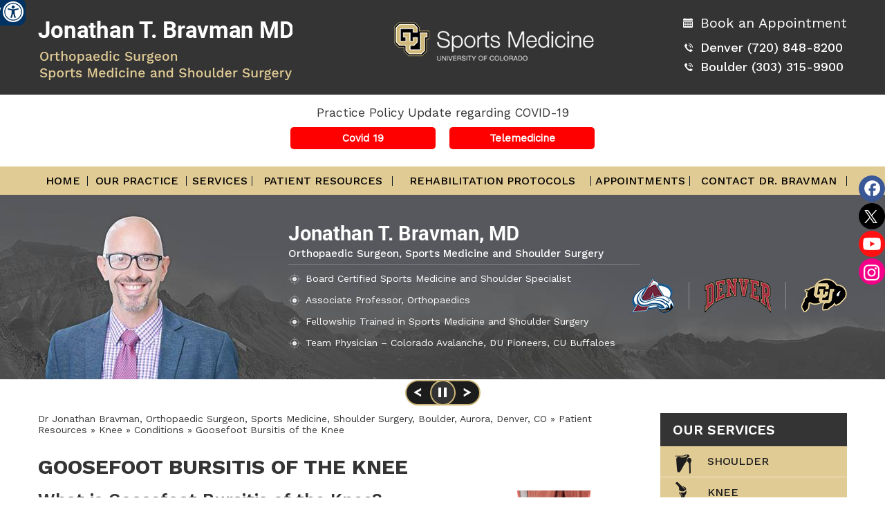

--- FILE ---
content_type: text/html
request_url: https://www.sportsandshoulderdoc.com/goosefoot-bursitis-of-knee-orthopaedic-surgeon-denver-aurora-boulder-co.html
body_size: 6563
content:
<!DOCTYPE html>
<html lang="en">

<head>
    <meta charset="utf-8">
	<title>Goosefoot Bursitis of the Knee Denver CO | Goosefoot Bursitis Treatment Aurora</title>
	<meta name="description" content="Goosefoot bursitis is often caused due to repetitive friction on the bursa, overuse of the joints during sports and osteoarthritis of the knee, Dr Bravman offers treatment for goosefoot bursitis of the knee in Boulder, Aurora and Denver, CO.">
	 <meta name="keywords" content="goosefoot bursitis of the knee, goosefoot bursitis treatment">
    

<meta content="SKYPE_TOOLBAR_PARSER_COMPATIBLE" name="SKYPE_TOOLBAR">

<meta name="viewport" content="width=device-width, initial-scale=1, minimum-scale=1, user-scalable=1" >

<meta name="geo.region" content="US-CO" >
<meta name="geo.placename" content="Denver, CO" >
<meta name="geo.position" content="37.09024;-95.712891" >
<meta name="ICBM" content="37.09024, -95.712891" >

<link rel="icon" href="/images/favicon.ico" type="image/x-icon">

<link href="/style.css" rel="stylesheet" media="all" >

<script src="/js/jquery.js"></script>

<script src="/js/ypo-functions.js"></script>

<link href="/css/accessibility.css" type="text/css" rel="stylesheet">

<link href="/css/common-styles.css" type="text/css" rel="stylesheet">

<script>

$(document).ready(function(e) {

	$('body').customPlugin({

        siteMap: true,

        scroller: true,

        mobileMenu: true,

        mobileWidth: true,
        
        skipFunction: true,
        
        iframekey:'c-MTI5NDM2OA',

        pageName:'-pagename',

        linkNames:['viewprofile', 'readmore','patientinfo','profile','research','knowmore','readall','viewmore'],

        country_code: ['+1'],

        phone_numbers: ['(720) 848-8200','(303) 315-9900'],

        phone_info: ['Telephone Number of Denver','Telephone Number of Boulder'],

		accessibility: true,

		removeElements: ('#BannerInner,#Banner,#locations,#home-banner-section'),

		removeId: ('#flexisel1,#flexisel2,#Slider2,#banner,#patient-testimonials,#flexiselDemo2'),

		fontResize: true,

		menuClass: '.menu',

		menuScreenWidth: 640,

		fontResizeList: ('.mainWrapper p,.mainWrapper a,.mainWrapper li,.mainWrapper span')

	});

});

</script>

<script src="/js/responsiveslides_ada.js"></script>

<script>

  $(function () {

    $("#banner").responsiveSlides({

      pager: false,

      nav: true,

      navContainer: 'ul#controls',

      pause: true,

      autoplayslider: true,

      pauseControls:true,

      speed: 1500

    });

    $("#patient-testimonials").responsiveSlides({

      pager: false,

      nav: true,

      navContainer: 'ul#controls1',

      pause: true,

      autoplayslider: true,

      pauseControls:true,

      speed: 500

    });

  });

</script>





<script>

$(document).ready(function(){

    if($("#skip-to-sidebar").length){

        $('.gridWrapper article.content').prepend('<div class="dfw-skip"><a href="#skip-to-sidebar">Skip Content</a></div>');

        }

    else{

        $('.gridWrapper article.content').prepend('<div class="dfw-skip"><a href="#skip-to-Footer">Skip Content</a></div>');

    }        

});	

</script>

<script >

	$(window).load(function() {

		$("#flexiselDemo2").flexisel({

			visibleItems : 2,

			animationSpeed : 1000,

			autoPlay : true,

			autoPlaySpeed : 3000,

			pauseOnHover : true,

			enableResponsiveBreakpoints : true,

			responsiveBreakpoints : {

				portrait : {

					changePoint : 480,

					visibleItems : 1

				},

				landscape : {

					changePoint : 640,

					visibleItems : 1

				},

				tablet : {

					changePoint : 769,

					visibleItems : 1

				}

			}

		});

	}); 

</script>

<script src="/js/jquery.flexisel.js"></script>

<link rel="stylesheet" href="https://cdnjs.cloudflare.com/ajax/libs/font-awesome/4.7.0/css/font-awesome.min.css">

<!-- Google tag (gtag.js) -->
<script async src="https://www.googletagmanager.com/gtag/js?id=G-2VRFGTLZ6B"></script>
<script>
  window.dataLayer = window.dataLayer || [];
  function gtag(){dataLayer.push(arguments);}
  gtag('js', new Date());

  gtag('config', 'G-2VRFGTLZ6B');
</script>

<script type="application/ld+json">
{
"@context": "http://schema.org/",
"@type": "Review",
"itemReviewed":
{
"@type": "Physician",
"name": "Dr Jonathan Bravman",
"image":"https://www.sportsandshoulderdoc.com/images/jonathan-bravman-md-ph.png",
"priceRange":"0",
"address":
{
"@type": "PostalAddress",
"addressLocality": "Denver, CO 80222",
"addressRegion": "Denver, CO 80222",
"postalCode": "80222",
"streetAddress": "2000 S. Colorado Blvd, The Colorado Center Tower One, Suite 4500, Denver, CO 80222",
"telephone": "(720) 848-8200"
}
},
"author":
{
"@type": "Organization",
"name": "Dr Jonathan Bravman",
"url": "https://www.sportsandshoulderdoc.com/",
"telephone": "(303) 315-9900"
},
"reviewRating":
{
"@type": "Rating",
"ratingValue": "4.8",
"bestRating": "5",
"worstRating": "3",
"description": "Dr Jonathan Bravman is a Shoulder and knee surgeon in Boulder, Aurora, Denver, CO. He specializes in Clavicle Fracture Fixation, Rotator Cuff Repair, Treatment of Shoulder Instability, Shoulder Arthroscopy, Shoulder Replacement, ACL Reconstruction, Knee Arthroscopy, Patellar Tendon Repair, Meniscal Surgery and Cartilage Restoration, Fracture Care and Sports Medicine Trauma"
},
"publisher":
{
"@type": "Organization",
"name": "Dr Jonathan Bravman",
"address":
{
"@type": "PostalAddress",
"addressLocality": "1635 Aurora Ct, 4th Floor, Aurora, CO 80045",
"postalCode": "Aurora, CO 80045",
"streetAddress": "80045",
"url": "https://www.sportsandshoulderdoc.com/",
"telephone": "(720) 848-1900"
}
}
}
</script>


<!-- Start cookies banner --><script defer src="https://ckm.yourpractice.online/1312wSrJrG6gSNd/script.js" type="text/javascript"></script><!-- End cookies banner -->
</head>

<body>
    <div class="mainWrapper">
        <!--		Accessibility Bar Starts		-->

<div id="Access-Container">   <div id="Accessibility">     <div class="dfw-off"> <ul>
	<li><a href="javascript:void(0);" id="dfw-close" aria-label="close Accessible View">X</a></li>
	<li><a href="?dfw=on" id="dfw-on" aria-label="Switch to Accessibility Site">Accessibility View <span></span></a></li>
</ul>
</div>     <div class="dfw-on">       <ul class="table-div">         <li class="table-cell access-links"><a href="?dfw=off" id="dfw-off" aria-label="Back to Main Site"><span></span>Back to Main Site</a> | <a href="accessibility.html" aria-label="About more information" accesskey="k">Accessibility</a></li>         <li class="table-cell access-settings">           <div class="fontsize">Text Size: <span class="fontminus"><a href="javascript:void(0);" aria-label="Decrease Font Size">A</a></span><span class="fontreset dfw-actSize"><a href="javascript:void(0);" aria-label="Make Font Reset">A</a></span><span class="fontplus"><a href="javascript:void(0);" aria-label="Increase Font Size">A</a></span></div>           <div class="dfw-contrast">Contrast: <span class="dfw-colorMode" id="dfw-ColorMode"><a href="javascript:void(0);" class="dfw-active" aria-label="Normal Text">C</a></span> | <span class="dfw-contrastMode" id="dfw-ContrastMode"><a href="javascript:void(0);" aria-label="High Contrast Text">C</a></span></div>         </li>       </ul>     </div>   </div> </div>








<!--		Accessibility Bar Ends		-->

<header id="header-section">

	<div id="skip-to-header" data-skip="Header"></div>

    <div class="header-section">

        <div class="jonathan-bravman-logo"><a href="/index.html"><img src="/images/jonathan-bravman-logo.png" alt="Jonathan T. Bravman MD"></a></div>

        <div class="sports-medicine-logo"><a href="http://www.ucdenver.edu/academics/colleges/medicine/sportsmed/Pages/default.aspx" target="_blank"><img src="/images/header-sports-medicine-logo.png" alt="Sports Medicine University of Colorado"></a></div>

        <div class="header-right-section">

            <div class="header-book-appointment"><a href="/general-appointment-orthopaedic-surgeon-denver-aurora-boulder-co.html">Book an Appointment</a></div>

            <ul>

                <li>Denver <span class="tel1"></span></li>

                <li>Boulder <span class="tel2"></span></li>

            </ul>

        </div>

        <div class="clear"></div>

    </div>

</header>
<div id="covid-section"><div class="covid-section">
<h3>Practice Policy Update regarding COVID-19</h3>
<div class="covid-but"><a href="/covid-19-orthopaedic-surgeon-denver-aurora-boulder-co.html">Covid 19</a><a href="/telemedicine-orthopaedic-surgeon-denver-aurora-boulder-co.html">Telemedicine</a></div>

</div></div>


<div id="mobileMenu">

    <div class="menuText"><a href="javascript:void(0);">Menu <span class="fa fa-bars"></span></a></div>

    <div class="wrapper"></div>

</div>



<nav id="menu-section">



    <div id="skip-to-menu" data-skip="Menu"></div>

    <div class="gridWrapper">

        <div class="menu-section">

            <ul class="menu">

                <li><a href="/" accesskey="h"> Home </a></li>

                <li><a href="/jonathan-bravman-md-orthopaedic-surgeon-denver-aurora-boulder-co.html" accesskey="u">Our Practice</a>

	      <ul>

                        <li><a href="/jonathan-bravman-md-orthopaedic-surgeon-denver-aurora-boulder-co.html">Jonathan T. Bravman, MD</a></li>

                        <li><a href="/our-team-orthopaedic-surgeon-denver-aurora-boulder-co.html">Our Team </a></li>

                        <li><a href="/contact-dr-bravman-orthopaedic-surgeon-denver-aurora-boulder-co.html">Practice Locations</a></li>

                    </ul>



                </li>

                <li ><a href="/services-orthopaedic-surgeon-denver-aurora-boulder-co.html" accesskey="s">Services</a></li>

                <li><a href="/patient-education-videos-orthopaedic-surgeon-denver-aurora-boulder-co.html" accesskey="i">Patient Resources</a>



                    <ul class="double-column">

                    	<li><a href="/patient-education-videos-orthopaedic-surgeon-denver-aurora-boulder-co.html">Patient Education Videos</a></li>

                        <li><a href="/patient-handouts-orthopaedic-surgeon-denver-aurora-boulder-co.html">Patient Handouts</a></li>
                       
                        <li><a href="/knee-orthopaedic-surgeon-denver-aurora-boulder-co.html">Knee</a></li>

                        <li><a href="/shoulder-orthopaedic-surgeon-denver-aurora-boulder-co.html">Shoulder</a></li>

                        <li><a href="/sports-medicine-orthopaedic-surgeon-denver-aurora-boulder-co.html">Sports Medicine</a></li>

                        <li><a href="/fractures-trauma-orthopaedic-surgeon-denver-aurora-boulder-co.html">Fractures & Trauma</a></li>

                       <!-- <li><a href="/mako-orthopaedic-surgeon-denver-aurora-boulder-co.html">MAKO</a></li>-->

                        <li><a href="/testimonials-orthopaedic-surgeon-denver-aurora-boulder-co.html">Testimonials</a></li>

                        <li><a href="/patient-forms-orthopaedic-surgeon-denver-aurora-boulder-co.html">Patient Forms</a></li>

                       

                        <li><a href="/post-op-instructions-orthopaedic-surgeon-denver-aurora-boulder-co.html">Post-Op Instructions</a></li>

                          <li><a href="/surgery-info-packets-orthopaedic-surgeon-denver-aurora-boulder-co.html">Surgery Info Packets</a></li>

                        <li><a href="/useful-links-orthopaedic-surgeon-denver-aurora-boulder-co.html">Useful Links</a></li>

                         <li><a href="/in-the-news-orthopaedic-surgeon-denver-aurora-boulder-co.html">In The News</a></li>

                        <li><a href="/preparing-surgery-procedure-orthopaedic-surgeon-denver-aurora-boulder-co.html">Preparing for Surgery & Procedure </a></li>
                        <li><a href="/healthcare-news-pl431.html">Healthcare News</a></li>

                    </ul>



                </li>

                <li><a href="/rehabilitation-protocols-orthopaedic-surgeon-denver-aurora-boulder-co.html" accesskey="p">Rehabilitation Protocols</a></li>

                <li><a href="/general-appointment-orthopaedic-surgeon-denver-aurora-boulder-co.html" accesskey="a">Appointments</a>



                    <ul>

                        <li><a href="/general-appointment-orthopaedic-surgeon-denver-aurora-boulder-co.html">General Appointment</a></li>

                        <!--<li><a href="online-appointment-orthopaedic-surgeon-denver-aurora-boulder-co.html">Online Appointment</a></li>-->

                    </ul>



                </li>

                <li><a href="/contact-dr-bravman-orthopaedic-surgeon-denver-aurora-boulder-co.html" accesskey="c">Contact Dr. Bravman</a></li>

            </ul>

        </div>

        <div class="clear"></div>

    </div>

</nav>

<div class="social-links-list">
            <ul>
           <!--     <li class="facebook"><a class="font-icon" href="https://www.facebook.com/JonathanBravmanMD" target="_blank" rel="nofollow" aria-label="Follow Dr. Bravman on Facebook" data-icon="&#xf09a;"><span>Facebook</span></a></li>
                <li class="twitter"><a class="font-icon" href="https://twitter.com/Dr_Bravman" target="_blank" rel="nofollow" aria-label="Follow Dr. Bravman on Twitter" data-icon="&#xf099;"><span>Twitter</span></a></li>
                <li class="youtube"><a class="font-icon" href="https://www.youtube.com/channel/UCSd7LDpRpjAPL2g3S9K4GFA" target="_blank" rel="nofollow" aria-label="Subscribe Dr. Bravman on YouTube" data-icon="&#xf16a;"><span>YouTube</span></a></li>
                
                 <li class="instagram"><a class="font-icon" href="https://instagram.com/sportsandshoulderdoc" target="_blank" aria-label="Subscribe to Jonathan T. Bravman, MD Instagram"  data-icon="&#xf16d;"><span>Instagram</span></a></li>  -->
				     <li class="facebook"><a class="font-icon" href="https://www.facebook.com/JonathanBravmanMD" target="_blank" rel="nofollow" aria-label="Follow Dr. Bravman on Facebook"><span>Facebook</span></a></li>
                <li class="twitter"><a class="font-icon" href="https://twitter.com/Dr_Bravman" target="_blank" rel="nofollow" aria-label="Follow Dr. Bravman on Twitter"><span>Twitter</span></a></li>
                <li class="youtube"><a class="font-icon" href="https://www.youtube.com/channel/UCSd7LDpRpjAPL2g3S9K4GFA" target="_blank" rel="nofollow" aria-label="Subscribe Dr. Bravman on YouTube"><span>YouTube</span></a></li>
                
                 <li class="instagram"><a class="font-icon" href="https://instagram.com/sportsandshoulderdoc" target="_blank" aria-label="Subscribe to Jonathan T. Bravman, MD Instagram"><span>Instagram</span></a></li>  
                
            </ul>
        </div>
 
          <div id="banner-section">
    <ul id="banner">
      <li>
        <div class="banner-section">
          <div class="doctor-banner">
            <div class="doctor-banner-images">
              <img src="/images/a-logo.png" alt="A"><img src="/images/denver-logo.png" alt="Denver"><img class="doctor-banner-last-image" src="/images/cj-logo.png" alt="CJ"> 
            </div>
            <div class="doctor-banner-intro">
              <div class="doctor-banner-head"><a href=""> Jonathan T. Bravman, MD </a></div>  
              <div class="doctor-banner-subhead">Orthopaedic Surgeon, Sports Medicine and Shoulder Surgery</div>
              <ul>
                <li>Board Certified Sports Medicine and Shoulder Specialist</li>  
                <li>Associate Professor, Orthopaedics</li>  
                <li>Fellowship Trained in Sports Medicine and Shoulder Surgery</li>  
                <li>Team Physician – Colorado Avalanche, DU Pioneers, CU Buffaloes</li>  
              </ul>
            </div>
          </div>  
        </div>  
      </li>  
      <li>
        <div class="banner-section">
          <div class="tagline">
            <p>Improving Biomechanical Function </p>
            <span>Advanced Sports Medicine</span>
          </div>  
        </div>  
      </li>
      <li>
        <div class="banner-section">
          <div class="tagline">
            <p>Improving Bone &amp; Joint Function </p>
            <span>Specialist in Advanced Shoulder Surgery</span>
          </div>  
        </div>  
      </li>
      
      <li>
        <div class="banner-section">
          <div class="doctor-banner">
            <div class="doctor-banner-images">
              <img src="/images/a-logo.png" alt="A"><img src="/images/denver-logo.png" alt="Denver"><img class="doctor-banner-last-image" src="/images/cj-logo.png" alt="CJ"> 
            </div>
            <div class="doctor-banner-intro">
              <div class="doctor-banner-head"><a href=""> Jonathan T. Bravman, MD </a></div>  
              <div class="doctor-banner-subhead">Orthopaedic Surgeon, Sports Medicine and Shoulder Surgery</div>
              <ul>
                <li>Board Certified Sports Medicine and Shoulder Specialist</li>  
                <li>Associate Professor, Orthopaedics</li>  
                <li>Fellowship Trained in Sports Medicine and Shoulder Surgery</li>  
                <li>Team Physician – Colorado Avalanche, DU Pioneers, CU Buffaloes</li>  
              </ul>
            </div>
          </div>  
        </div>  
      </li>  
      <li>
        <div class="banner-section">
          <div class="tagline">
            <p>Improving Bone &amp; Joint Function </p>
            <span>Specialist in Advanced Shoulder Surgery</span>
          </div>  
        </div>  
      </li>
      <li>
        <div class="banner-section">
          <div class="tagline">
            <p>Improving Bone &amp; Joint Function </p>
            <span>Specialist in Advanced Shoulder Surgery</span>
          </div>  
        </div>  
      </li>
      
      <li>
        <div class="banner-section">
          <div class="doctor-banner">
            <div class="doctor-banner-images">
              <img src="/images/a-logo.png" alt="A"><img src="/images/denver-logo.png" alt="Denver"><img class="doctor-banner-last-image" src="/images/cj-logo.png" alt="CJ"> 
            </div>
            <div class="doctor-banner-intro">
              <div class="doctor-banner-head"><a href=""> Jonathan T. Bravman, MD </a></div>  
              <div class="doctor-banner-subhead">Orthopaedic Surgeon, Sports Medicine and Shoulder Surgery</div>
              <ul>
                <li>Board Certified Sports Medicine and Shoulder Specialist</li>  
                <li>Associate Professor, Orthopaedics</li>  
                <li>Fellowship Trained in Sports Medicine and Shoulder Surgery</li>  
                <li>Team Physician – Colorado Avalanche, DU Pioneers, CU Buffaloes</li>  
              </ul>
            </div>
          </div>  
        </div>  
      </li>  
      <li>
        <div class="banner-section">
          <div class="tagline">
            <p>Improving Bone &amp; Joint Function </p>
            <span>Specialist in Advanced Shoulder Surgery</span>
          </div>  
        </div>  
      </li>
      <li>
        <div class="banner-section">
          <div class="tagline">
            <p>Improving Bone &amp; Joint Function </p>
            <span>Specialist in Advanced Shoulder Surgery</span>
          </div>  
        </div>  
      </li>
      <li>
        <div class="banner-section">
          <div class="tagline">
            <p>Improving Bone &amp; Joint Function </p>
            <span>Specialist in Advanced Shoulder Surgery</span>
          </div>  
        </div>  
      </li>
    </ul> 
    <div class="clear"></div>
  </div>
    <main>
      <div class="gridWrapper">
        <section id="container">
          <div class="container">
            <article class="content ypocms" id="skip-to-content" data-skip="Content">
              <!-- Our regular content goes here --><div class="breadcrumbs"><a href="/">Dr Jonathan Bravman, Orthopaedic Surgeon, Sports Medicine, Shoulder Surgery, Boulder, Aurora, Denver, CO</a> &raquo; <a href="patient-education-videos-orthopaedic-surgeon-denver-aurora-boulder-co.html"> Patient Resources </a> &raquo; <a href="knee-orthopaedic-surgeon-denver-aurora-boulder-co.html"> Knee  </a> &raquo; <a href="conditions-knee-orthopaedic-surgeon-denver-aurora-boulder-co.html"> Conditions </a> &raquo; Goosefoot Bursitis of the Knee</div>
                        <h1>Goosefoot Bursitis of the Knee</h1><div class="alignright"><img src="3d-images/goosefoot-bursitis-of-the-knee.jpg" alt="Goosefoot Bursitis of the Knee"></div>
<h2>What is Goosefoot Bursitis of the Knee?</h2>
<p> A bursa is a small fluid-filled sac found between soft tissues and bones. It lubricates and acts as a cushion to decrease friction between bones when they move. Bursitis refers to the inflammation and swelling of the bursa. Goosefoot bursitis or pes anserine bursitis is the inflammation of the bursa present between the tendons of the hamstring muscle and the tibia (shinbone) on the inner side of the knee. </p>
<h2>Causes of Goosefoot Bursitis of the Knee</h2>
<p> Goosefoot bursitis is often caused due to repetitive friction on the bursa, overuse of the joints during sports, osteoarthritis of the knee, obesity, medial meniscus tear, tight hamstring muscles and incorrect training techniques. </p>
<h2>Symptoms of Goosefoot Bursitis of the Knee</h2>
<p> The primary symptom of goosefoot bursitis is pain on the inner side of the knee and/or on the center of the tibia, which may worsen with physical activity. </p>
<h2>Diagnosis of Goose Foot Bursitis of the Knee</h2>
<p> When you present to the clinic with these symptoms, your doctor diagnoses goosefoot bursitis by ruling out other conditions with a thorough physical examination of your knee and X-ray imaging studies. </p>
<h2>Treatment of Goosefoot Bursitis of the Knee</h2>
<p> Goosefoot bursitis can be effectively treated with conservative therapy including rest, use of ice packs, anti-inflammatory drugs and injection of steroids at the region of the inflamed bursa to relieve inflammation and pain, and physical exercise to help improve range of motion at the affected region. Surgery is performed only when conservative treatment is ineffective, and involves the removal of the bursa. </p>
</article>
                     	
   <div class="sidebar-container"> 	
       	

    
 
      <aside class="sidebar"> 
      	       		<div id="skip-to-sidebar" data-skip="Sidebar"></div>
        <div class="sidebar-services">
          <div class="sidebar-services-head"><a href="/services-orthopaedic-surgeon-denver-aurora-boulder-co.html">our services</a></div>  
          <ul>
            <li class="shoulder"><a href="/shoulder-orthopaedic-surgeon-denver-aurora-boulder-co.html">Shoulder</a></li>  
            <li class="knee"><a href="/knee-orthopaedic-surgeon-denver-aurora-boulder-co.html">Knee</a></li>  
            <li class="sports-medicine"><a href="/sports-medicine-orthopaedic-surgeon-denver-aurora-boulder-co.html">Sports Medicine</a></li>  
            <li class="trauma"><a href="/fractures-trauma-orthopaedic-surgeon-denver-aurora-boulder-co.html">trauma</a></li>  
          </ul>
        </div>  
        <div class="sidebar-doctor-section">
          <div class="sidebar-doctor-name"><a href="/jonathan-bravman-md-orthopaedic-surgeon-denver-aurora-boulder-co.html">Jonathan T. Bravman, MD </a></div>  
          <p>Orthopaedic Surgeon<br>Sports Medicine<br>&amp; Shoulder Surgery</p>
          <a href="/jonathan-bravman-md-orthopaedic-surgeon-denver-aurora-boulder-co.html" class="readmore">View Profile</a>
        </div>
        <div class="sidebar-patient-education-section">
          <p><a href="/patient-education-videos-orthopaedic-surgeon-denver-aurora-boulder-co.html">patient Education</a></p>  
          <div><a href="/patient-education-videos-orthopaedic-surgeon-denver-aurora-boulder-co.html"><img src="/images/sidebar-patient-education-img.jpg" alt="patient Education"></a></div>
        </div>
        <div class="sidebar-patient-resources">
          <div class="sidebar-patient-resources-head"><a href="/patient-referrer-resources-orthopaedic-surgeon-denver-aurora-boulder-co.html">Patient & Referrer Resources</a></div>  
          <ul>
            <li class="your-first-visit"><a href="/your-first-visit-orthopaedic-surgeon-denver-aurora-boulder-co.html">Your First Visit</a></li>  
            <li class="patient-forms"><a href="/patient-forms-orthopaedic-surgeon-denver-aurora-boulder-co.html">Patient Forms</a></li>  
            <li class="insurance-info"><a href="/insurance-info-orthopaedic-surgeon-denver-aurora-boulder-co.html">Insurance Info</a></li>  
            <li class="appointment"><a href="/general-appointment-orthopaedic-surgeon-denver-aurora-boulder-co.html">Appointment</a></li>  
          </ul>
          <div class="clear"></div>
        </div>  
      </aside>
      
</div>   
              <div class="clear"></div>
            </div>
          </section>
        </div>
      </main>
      <footer id="footer-section">

  		<div id="skip-to-footer" data-skip="Footer"></div>

    <div class="footer-section">

      <div class="footer-box1">

        <p class="footer-header"><a href="/services-orthopaedic-surgeon-denver-aurora-boulder-co.html">our services</a></p>  

        <ul>

          <li><a href="/shoulder-orthopaedic-surgeon-denver-aurora-boulder-co.html">Shoulder</a></li>

          <li><a href="/knee-orthopaedic-surgeon-denver-aurora-boulder-co.html">Knee</a></li>

          <li><a href="/fractures-trauma-orthopaedic-surgeon-denver-aurora-boulder-co.html">Trauma</a></li>

          <li><a href="/sports-medicine-orthopaedic-surgeon-denver-aurora-boulder-co.html">Sports Medicine</a></li>

        </ul>

      </div>  

      <div class="footer-box2">

        <p class="footer-header">Quick Links</p>  

        <ul>

          <li><a href="/">Home</a></li>

          <!--<li><a href="feedback-orthopaedic-surgeon-denver-aurora-boulder-co.html">Feedback</a></li>-->

          <li><a href="/disclaimer-orthopaedic-surgeon-denver-aurora-boulder-co.html">Disclaimer</a></li>

          <li><a href="/privacy-orthopaedic-surgeon-denver-aurora-boulder-co.html">Privacy</a></li>

          <!--<li><a href="/tell-a-friend-orthopaedic-surgeon-denver-aurora-boulder-co.html">Tell a Friend</a></li>-->

          <li><a href="/sitemap-orthopaedic-surgeon-denver-aurora-boulder-co.html">Sitemap</a></li>

          <li><a href="/contact-dr-bravman-orthopaedic-surgeon-denver-aurora-boulder-co.html">Contact</a></li> 

          <li><a href="/accessibility-statement.php">Accessibility Statement</a></li> 

        </ul>

      </div> 

      <div class="footer-box3">

        <p class="footer-header">Follow Us On</p>   

        <div class="smo">

          <ul>

            <li class="facebook"><a href="https://www.facebook.com/JonathanBravmanMD" target="_blank" aria-label="Follow Jonathan T. Bravman, MD on Facebook"><span class="display-none">Facebook</span></a></li>  

            <li class="twitter"><a href="https://twitter.com/Dr_Bravman" target="_blank" aria-label="Follow Jonathan T. Bravman, MD on Twitter"><span class="display-none">Twitter</span></a></li>  

            <!--<li class="linkedin"><a href="https://in.linkedin.com/" target="_blank"><span class="display-none">LinkedIn</span></a></li>  
-->
            <li class="youtube"><a href="https://www.youtube.com/channel/UCSd7LDpRpjAPL2g3S9K4GFA" target="_blank" aria-label="Subscribe to Jonathan T. Bravman, MD Youtube Channel"><span class="display-none">YouTube</span></a></li>  
              
              <li class="instagram"><a href="https://instagram.com/sportsandshoulderdoc" target="_blank" aria-label="Subscribe to Jonathan T. Bravman, MD Instagram"><span class="display-none">Instagram</span></a></li>  

          </ul>  

          <div class="clear"></div>

        </div>

        <p class="copyrights"><a href="https://maps.app.goo.gl/pwgE2zNNwGMWFEsy6" target="_blank">&copy; Jonathan T. Bravman, Orthopaedic Surgeon, Sports Medicine and Shoulder Surgery, Boulder, Aurora, Denver, CO</a></p>

        <p class="ypo"><a href="https://www.yourpracticeonline.net/" target="_blank"><img src="/images/ypo-logo.png" alt="Powered by Your Practice Online"></a></p>

      </div>

      <div class="footer-box4">

        <p class="footer-header">Website Search</p>  

<form name="search">

<input type="text" name="string" id="string" aria-labelledby="string search_submit">
  
<input class="submit" type="submit" id="search_submit" value="SEARCH" aria-labelledby="string search_submit" >

</form>

      </div>

      

    </div>  

  </footer>



<script src="js/common.js"></script>

<script src="https://www.ypo.education/js/ypo-edu-embed.js"></script>



<script>



        $(document).ready(function() {



        $('#search_submit').click(function(event) {



                 var string = $('#string').val();



                 string=string.replace(/[^a-z0-9\s]/gi, '').replace(/[_\s]/g, '-');



                 var search_type = 'all';



                 var go_to_url = '/search/'+search_type+'-lr-'+string+'\/';



                 window.location.href=go_to_url;



                 return false;



        });



        });



</script>

<!-- Built With YPOCMS--> 

	

  </div>
</body>

</html>

--- FILE ---
content_type: text/css
request_url: https://www.sportsandshoulderdoc.com/style.css
body_size: 9479
content:
@charset "utf-8";

body,
button,
form,
h1,
h2,
h3,
h4,
h5,
h6,
iframe,
li,
ol,
p,
ul {
    padding: 0;
    margin: 0;
    font-weight: 400
}

body {
    font-family: WorkSansRegular;
    font-size: 15px;
    color: #343434;
    line-height: 22px
}

li,
ul {
    list-style-type: none
}

img {
    border: none;
    max-width: 100%
}

a {
    outline: 0;
    color: #083382;
    text-decoration: none
}

a:hover {
    color: #272727
}

.clear {
    clear: both
}

@font-face {
    font-family: WorkSansRegular;
    src: url(fonts/WorkSansRegular.eot);
    src: url(fonts/WorkSansRegular.eot) format('embedded-opentype'), url(fonts/WorkSansRegular.woff2) format('woff2'), url(fonts/WorkSansRegular.woff) format('woff'), url(fonts/WorkSansRegular.ttf) format('truetype'), url(fonts/WorkSansRegular.svg#WorkSansRegular) format('svg')
}

@font-face {
    font-family: WorkSansMedium;
    src: url(fonts/WorkSansMedium.eot);
    src: url(fonts/WorkSansMedium.eot) format('embedded-opentype'), url(fonts/WorkSansMedium.woff2) format('woff2'), url(fonts/WorkSansMedium.woff) format('woff'), url(fonts/WorkSansMedium.ttf) format('truetype'), url(fonts/WorkSansMedium.svg#WorkSansMedium) format('svg')
}

@font-face {
    font-family: RobotoBold;
    src: url(fonts/RobotoBold.eot);
    src: url(fonts/RobotoBold.eot) format("embedded-opentype"), url(fonts/RobotoBold.woff2) format("woff2"), url(fonts/RobotoBold.woff) format("woff"), url(fonts/RobotoBold.ttf) format("truetype"), url(fonts/RobotoBold.svg#RobotoBold) format("svg")
}

@font-face {
    font-family: WorkSansBold;
    src: url(fonts/WorkSansBold.eot);
    src: url(fonts/WorkSansBold.eot) format('embedded-opentype'), url(fonts/WorkSansBold.woff2) format('woff2'), url(fonts/WorkSansBold.woff) format('woff'), url(fonts/WorkSansBold.ttf) format('truetype'), url(fonts/WorkSansBold.svg#WorkSansBold) format('svg')
}

@font-face {
    font-family: WorkSansSemiBold;
    src: url(fonts/WorkSansSemiBold.eot);
    src: url(fonts/WorkSansSemiBold.eot) format('embedded-opentype'), url(fonts/WorkSansSemiBold.woff2) format('woff2'), url(fonts/WorkSansSemiBold.woff) format('woff'), url(fonts/WorkSansSemiBold.ttf) format('truetype'), url(fonts/WorkSansSemiBold.svg#WorkSansSemiBold) format('svg')
}

@font-face {
    font-family: robotoregular;
    src: url(fonts/Roboto-Regular-webfont.eot);
    src: url(fonts/Roboto-Regular-webfont.eot?#iefix) format('embedded-opentype'), url(fonts/Roboto-Regular-webfont.woff2) format('woff2'), url(fonts/Roboto-Regular-webfont.woff) format('woff'), url(fonts/Roboto-Regular-webfont.ttf) format('truetype'), url(fonts/Roboto-Regular-webfont.svg#robotoregular) format('svg');
    font-weight: 400;
    font-style: normal
}

@font-face {
    font-family: WorkSansLight;
    src: url(fonts/WorkSansLight.eot);
    src: url(fonts/WorkSansLight.eot) format('embedded-opentype'), url(fonts/WorkSansLight.woff2) format('woff2'), url(fonts/WorkSansLight.woff) format('woff'), url(fonts/WorkSansLight.ttf) format('truetype'), url(fonts/WorkSansLight.svg#WorkSansLight) format('svg')
}

@font-face {
    font-family: fontello;
    src: url(fonts/fontello.eot);
    src: url(fonts/fontello.eot#iefix) format('embedded-opentype'), url(fonts/fontello.woff) format('woff'), url(fonts/fontello.ttf) format('truetype'), url(fonts/fontello.svg#fontello) format('svg');
    font-weight: 400;
    font-style: normal
}

.font-icon::before {
    content: attr(data-icon);
    font-family: fontello;
}

#banner-section,
#container,
#footer-section,
#header-section,
#home-banner-section,
#home-locations-section,
#home-meet-doctor-section,
#home-patient-resources-section,
#home-services-section,
#menu-section,
#patient-testimonials-section,
#covid-section {
    float: left;
    position: relative;
    width: 100%
}

.banner-section,
.container,
.footer-section,
.header-section,
.home-locations-section,
.home-meet-doctor-section,
.home-patient-resources-section,
.home-services-section,
.menu-section,
.patient-testimonials-section {
    margin: 0 auto;
    position: relative;
    width: 1170px
}

#header-section {
    background: #343434
}

.jonathan-bravman-logo {
    float: left;
    width: 42%;
    margin: 30px 2% 15px 0
}

.sports-medicine-logo {
    float: left;
    margin: 32px 0 0
}

.header-right-section {
    float: right;
    margin: 22px 0 0
}

.header-book-appointment a {
    display: block;
    font-size: 20px;
    line-height: 22px;
    color: #fff;
    background: url(images/header-book-appointment-icon.png) 0 4px no-repeat;
    padding: 0 0 0 25px;
    margin: 0 0 15px
}

.header-right-section li {
    display: block;
    font-family: WorkSansMedium;
    font-size: 18px;
    line-height: 20px;
    color: #fff;
    background: url(images/header-phone-icon.png) 0 4px no-repeat;
    padding: 0 0 8px 25px
}

.header-right-section li a {
    color: #fff
}

#menu-section {
    background: #e1cb95
}

#mobileMenu {
    display: none
}

.menu-section {
    background: url(images/menu-divider.jpg) 0 center no-repeat
}

.menu-section li {
    float: left;
    background: url(images/menu-divider.jpg) right center no-repeat;
    padding: 1px 0;
    position: relative
}

.menu-section:after {
    clear: both
}

.menu-section ul {
    list-style: none;
    margin: 0 auto;
    width: 100%
}

.menu-section li {
    display: inline;
    float: left;
    font: 400 19px/20px "Roboto Condensed", sans-serif;
    margin: 0;
    position: relative;
    text-align: left
}

.menu-section li:last-child {
    border-right: none
}

.menu-section li a {
    text-align: center;
    font-family: WorkSansMedium;
    font-size: 16px;
    line-height: 15px;
    color: #000;
    text-transform: uppercase;
    padding: 12px 0;
    display: block
}

.menu-section li > a:hover,
.menu2 > li.current-menu-item > a,
.menu2 > li.current_page_ancestor > a,
.menu2 > li:hover > a {
    background: #343434;
    color: #fff
}

.menu-section li ul {
    position: absolute;
    left: 0;
    padding: 0;
    top: 41px;
    display: none;
    width: auto;
    transition: all .2s ease-in-out 0s
}

.menu-section li ul.double-column {
    width: 600px;
    background: #e1cb95;
    left: -200px;
    z-index: 999999999999
}

.menu-section li ul.double-column li {
    float: left;
    width: 300px;
    box-sizing: border-box
}

.menu-section li ul.Information {
    background: #490b60 none repeat scroll 0 0;
    display: none;
    left: -200px;
    padding: 0;
    position: absolute;
    top: 45px;
    transition: all .2s ease-in-out 0s;
    width: 570px;
    z-index: 999999999999999
}

.menu-section li:hover > ul {
    display: block
}

.menu-section li li:hover > ul {
    left: 100%;
    top: 30px;
    position: absolute;
    display: block
}

.menu-section li li {
    background: #e1cb95;
    margin: 0;
    padding: 0;
    position: relative;
    text-shadow: none;
    transition: all .4s ease-out 0s;
    z-index: 1000
}

.menu-section li li:last-child {
    border-bottom: none
}

.menu-section li li a {
    border: medium none;
    color: #000;
    display: block;
    font: 17px/22px "Roboto Condensed", sans-serif;
    margin: 0;
    padding: 12px 0 13px 25px;
    position: relative;
    text-align: left;
    width: 275px;
    z-index: 1000
}

.menu-section li li a:hover,
.menu2 li li:hover > a {
    background: #343434
}

.menu-section li li li {
    text-align: left;
    background: #111;
    z-index: 1000;
    margin: 0
}

.menu-section li li li a {
    padding: 7px 0 7px 25px
}

.menu-section li li li a:hover {
    padding: 7px 0 7px 25px
}

ul#banner,
ul#banner > li {
    width: 100%;
    position: relative
}

ul#banner > li {
    background-repeat: no-repeat;
    background-position: center 0
}

ul#banner li#rslides1_s0,
ul#banner li#rslides1_s3,
ul#banner li#rslides1_s6 {
    background-image: url(images/inner-banner1.jpg);
    min-height: 268px
}

ul#banner li#rslides1_s1 {
    background-image: url(images/inner-banner12.jpg)
}

ul#banner li#rslides1_s2 {
    background-image: url(images/inner-banner13.jpg)
}

ul#banner li#rslides1_s4 {
    background-image: url(images/inner-banner5.jpg)
}

ul#banner li#rslides1_s5 {
    background-image: url(images/inner-banner6.jpg)
}

ul#banner li#rslides1_s7 {
    background-image: url(images/inner-banner8.jpg)
}

ul#banner li#rslides1_s8 {
    background-image: url(images/inner-banner9.jpg)
}

ul#banner li#rslides1_s9 {
    background-image: url(images/inner-banner10.jpg)
}

ul#banner li#rslides1_s1 .tagline {
    color: #b0b0b0
}

ul#banner li#rslides1_s2 .tagline {
    color: #fff
}

.tagline {
    margin: 108px 6% 107px 0;
    font-size: 18px;
    line-height: 20px
}

ul#banner li#rslides1_s1 .tagline,
ul#banner li#rslides1_s2 .tagline {
    float: right;
    color: #343434
}

ul#banner li#rslides1_s4 .tagline,
ul#banner li#rslides1_s5 .tagline,
ul#banner li#rslides1_s9 .tagline {
    color: #fff
}

ul#banner li#rslides1_s7 .tagline,
ul#banner li#rslides1_s8 .tagline {
    color: #202022
}

.tagline p {
    font-family: WorkSansBold;
    text-transform: uppercase;
    font-size: 28px;
    line-height: 28px;
    margin: 0 0 5px
}

.doctor-banner-images {
    float: right;
    margin: 120px 0 0
}

.doctor-banner-images img {
    background: url(images/banner-divider.jpg) right center no-repeat;
    padding: 0 22px
}

.doctor-banner-images img.doctor-banner-last-image {
    background: 0 0;
    padding-right: 0
}

.doctor-banner-intro {
    float: right;
    margin: 40px -3% 0 0;
    min-width: 508px
}

.doctor-banner-head {
    font-family: RobotoBold;
    font-size: 29px;
    line-height: 31px
}

.doctor-banner-head a {
    color: #fff
}

.doctor-banner-subhead {
    font-family: WorkSansMedium;
    font-size: 15px;
    line-height: 17px;
    color: #fff;
    border-bottom: 1px solid #808082;
    margin: 6px 0 12px;
    padding: 0 0 6px
}

.doctor-banner-intro li {
    font-size: 14px;
    line-height: 16px;
    color: #fff;
    background: url(images/banner-li-icon.png) no-repeat;
    padding: 0 0 15px 25px
}

#controls {
    position: inherit !important;
    width: 109px;
    margin: -8px auto 0 !important;
    background: url(images/banner-control-bg.png) no-repeat;
    padding: 6px 0 2px;
    right: auto !important;
    clear: both
}

#controls li {
    margin: 0 6px;
    display: inline
}

.breadcrumbs,
.breadcrumbs a,
.content h1,
.content h2,
.content h3,
.content h4 {
    color: #343434
}

.content {
    float: left;
    width: 71.5%
}

.breadcrumbs {
    font-size: 14px;
    line-height: 16px;
    margin: 10px 0 30px
}

.breadcrumbs span {
    font-family: WorkSansSemiBold
}

.content h1,
.content h2,
.content h3,
.content h4,
.content ol,
.content p,
.content ul {
    margin: 18px 0
}

.content h1 {
    font-family: WorkSansBold;
    font-size: 30px;
    line-height: 32px;
    text-transform: uppercase
}

.content h2 {
    font-family: WorkSansSemiBold;
    font-size: 25px;
    line-height: 27px
}

.content h3 {
    font-family: WorkSansMedium;
    font-size: 20px
}

.content h4 {
    font-family: WorkSansBold;
    font-size: 16px
}

.content ol,
.content ul {
    padding-left: 20px
}

.content ol ul li,
.content ul li {
    list-style: disc
}

.content ol li,
.content ul ol li {
    list-style: decimal
}

.content ol ol,
.content ol ul,
.content ul ol,
.content ul ul {
    margin: 5px 0
}

.sidebar {
    float: right;
    width: 270px;
    margin: 10px 0 0
}

.sidebar-patient-resources,
.sidebar-services {
    background: #e1cb95;
    font-family: WorkSansMedium;
    line-height: 18px;
    text-transform: uppercase;
    margin-bottom: 20px
}

.sidebar-patient-resources-head,
.sidebar-services-head {
    font-family: WorkSansSemiBold;
    font-size: 20px;
    line-height: 22px;
    color: #fff;
    background: #343434;
    padding: 13px 0 13px 18px
}

.sidebar-services-head a {
    color: #fff
}

.sidebar-patient-resources li,
.sidebar-services li {
    display: table;
    width: 100%;
    border-bottom: 1px solid #f0e5ca
}

.sidebar-patient-resources li a,
.sidebar-services li a {
    font-size: 16px;
    padding: 0 0 0 68px;
    color: #1c1c1c;
    display: table-cell;
    height: 44px;
    vertical-align: middle;
    background: url(images/sidebar-services.png) 20px 12px no-repeat
}

.sidebar-patient-resources li a:hover,
.sidebar-services li a:hover {
    background-color: #343434;
    color: #fff;
    background-image: url(images/sidebar-services-mouse.png)
}

.sidebar-services li.knee a {
    background-position: 21px -36px
}

.sidebar-services li.sports-medicine a {
    background-position: 21px -78px
}

.sidebar-services li.trauma a {
    background-position: 21px -122px
}

.sidebar-doctor-section {
    background: url(images/sidebar-doctor-img.jpg) center 0 no-repeat #1d1d1d;
    margin-bottom: 20px;
    text-align: center;
    padding: 280px 2% 15px
}

.sidebar-doctor-name {
    font-family: WorkSansBold;
    font-size: 18px;
    line-height: 20px;
    text-transform: uppercase
}

.sidebar-doctor-name a {
    color: #fff
}

.sidebar-doctor-section p {
    font-size: 16px;
    line-height: 20px;
    color: #fff;
    margin: 11px 0 15px
}

.sidebar-doctor-section a.readmore {
    display: inline-block;
    font-family: WorkSansSemiBold;
    text-transform: uppercase;
    background: #e1cb95;
    font-size: 14px;
    color: #1d1d1d;
    padding: 4px 15px 3px
}

.sidebar-patient-education-section {
    text-align: center;
    margin-bottom: 15px;
    font-family: WorkSansSemiBold;
    font-size: 20px;
    text-transform: uppercase;
    color: #000
}

.sidebar-patient-education-section p {
    margin: -4px 0 8px
}

.sidebar-patient-education-section a {
    color: #000
}

.sidebar-patient-resources-head {
    padding: 18px 0 18px 12%
}

.sidebar-patient-resources-head a {
    color: #fff
}

.sidebar-patient-resources li a {
    height: 47px;
    padding-left: 30%;
    background: url(images/sidebar-patient-resources-icons.png) 11.5% 10px no-repeat;
    color: #000
}

.sidebar-patient-resources li a:hover {
    background-image: url(images/sidebar-patient-resources-icons-mouse.png)
}

.sidebar-patient-resources li.patient-forms a {
    background-position: 11.5% -38px
}

.sidebar-patient-resources li.insurance-info a {
    background-position: 11.5% -85px
}

.sidebar-patient-resources li.appointment a {
    background-position: 11.5% -133px
}

#footer-section {
    background: url(images/footer-bg.jpg) 0 bottom repeat-x #000;
    font-size: 16px;
    line-height: 18px;
    color: #a9a9a9;
    padding-top: 55px;
    min-height: 400px
}

.footer-box1,
.footer-box2 {
    float: left;
    padding: 20px 2% 0 0
}

.footer-box1 {
    width: 25.5%
}

.footer-section p.footer-header {
    font-family: WorkSansBold;
    font-size: 28px;
    line-height: 30px;
    text-transform: uppercase;
    margin: 0 0 25px
}

#footer-section a,
.footer-header a {
    color: #a9a9a9
}

.footer-section li {
    margin: 0 0 5px
}

.footer-box2 {
    width: 24%
}

.footer-box3 {
    width: 23.5%;
    float: left;
    padding: 20px 0 0
}

.smo li {
    float: left;
    margin: 0 5px
}
/*
.smo li.facebook {
    margin-left: 0
}

.smo li.instagram {
    margin-right: 0
}*/

.smo li a {
    display: block;
   /* height: 23px;*/
    height: 28px;
    /*background: url(images/smo-icons.png) no-repeat;*/
    background: url(images/smo-icons-upd.png) no-repeat -1px 0;
   /* width: 12px*/
    width: 27px;
}

.smo a span {
    display: none
}

.smo li.twitter a {
 /*   width: 30px;*/
   /* background-position: -40px 0*/
    background-position: -39px 0;
	width: 21px;
}

.smo li.linkedin a {
  /*  width: 20px;*/
    /*background-position: -94px 0*/
    background-position: -94px 0
}

.smo li.youtube a {
   /* width: 24px;*/
   /* background-position: -141px 0*/
    background-position: -111px 0;
}

.smo li.instagram a {
/*    width: 24px;*/
  /*  background-position: right 0*/
    background-position: -74px 0;
	width: 24px;
}

.footer-box3 p.copyrights {
    font-size: 14px;
    letter-spacing: .4px;
    margin: 40px 0 30px
}

.footer-box4 {
    float: right;
    padding: 20px 0 0
}

#home-banner-section ul#banner li#rslides1_s0,
#home-banner-section ul#banner li#rslides1_s3,
#home-banner-section ul#banner li#rslides1_s6 {
    background-image: url(images/home-banner1.jpg);
    min-height: 486px
}

#home-banner-section ul#banner li#rslides1_s1 {
    background-image: url(images/home-banner12.jpg)
}

#home-banner-section ul#banner li#rslides1_s2 {
    background-image: url(images/home-banner13.jpg)
}

#home-banner-section ul#banner li#rslides1_s4 {
    background-image: url(images/home-banner5.jpg)
}

#home-banner-section ul#banner li#rslides1_s5 {
    background-image: url(images/home-banner6.jpg)
}

#home-banner-section ul#banner li#rslides1_s7 {
    background-image: url(images/home-banner8.jpg)
}

#home-banner-section ul#banner li#rslides1_s8 {
    background-image: url(images/home-banner9.jpg)
}

#home-banner-section ul#banner li#rslides1_s9 {
    background-image: url(images/home-banner10.jpg)
}

#home-banner-section .tagline {
    width: 550px;
    margin: 187px 0
}

#home-banner-section ul#banner li#rslides1_s2 .tagline {
    width: 398px
}

#home-banner-section .tagline p {
    font-size: 38px;
    line-height: 46px;
    margin: 0
}

#home-banner-section .doctor-banner-intro {
    margin: 102px 0 0;
    min-width: 605px
}

#home-banner-section .doctor-banner-head {
    font-size: 34px;
    line-height: 36px
}

#home-banner-section .doctor-banner-head h1 {
    font-size: 34px;
    line-height: 36px
}

#home-banner-section .doctor-banner-subhead {
    font-size: 18px;
    line-height: 20px;
    margin: 8px 0 18px;
    padding: 0 0 10px
}

#home-banner-section .doctor-banner-intro li {
    font-size: 17px;
    line-height: 19px;
    padding: 0 0 12px 25px;
    background-position: 0 2px
}

#home-banner-section .doctor-banner-images {
    clear: right;
    margin: 28px 0 0
}

.doctor-banner-images a.readmore {
    display: inline-block;
    font-family: robotoregular;
    font-size: 16px;
    color: #fff;
    background: #474747;
    border: 1px solid #7e7f7e;
    padding: 7px 15px 6px;
    vertical-align: top;
    margin: 8px 40px 0 0
}

#home-banner-section .doctor-banner-images img {
    padding-right: 30px
}

.home-services-black-section {
    position: absolute;
    bottom: 0;
    background: url(images/home-services-arrow.png) center 88% no-repeat #1c1c1c;
    min-height: 375px;
    width: 100%;
    z-index: -1
}

.home-services-outer-section {
    max-width: 1200px;
    margin: 0 auto 0;
    background: #fff;
    padding: 32px 0 10px;
    font-family: WorkSansBold;
    text-transform: uppercase
}

.home-services-section-head {
    font-size: 28px;
    line-height: 30px;
    text-align: center;
    background: url(images/home-services-border.png) center bottom no-repeat;
    color: #343434;
    padding: 0 0 28px;
    margin: 0 0 24px
}

.home-services-section-head a {
    color: #343434
}

.home-services-left-section {
    float: left;
    width: 43.5%;
    background: url(images/where-hurt-img.jpg) no-repeat center 0;
    position: relative;
    padding: 28px 0 0;
    min-height: 429px
}

.home-services-left-section p {
    text-align: center;
    font-size: 20px;
    line-height: 23px;
    letter-spacing: 1px;
    color: #000
}

.home-services-left-section li a {
    display: block;
    font-size: 18px;
    line-height: 20px;
    letter-spacing: .2px;
    color: #000;
    position: absolute;
    width: 32px;
    height: 32px
}

.home-services-left-section li a:hover {
    width: auto;
    height: auto
}

.home-services-left-section a span {
    display: none
}

.home-services-left-section a:hover span {
    display: block
}

.home-services-left-section ul {
    width: 1px;
    height: 1px;
    position: relative;
    margin: auto
}

.home-services-left-section li.shoulder a:hover {
    top: 45px;
    left: -202px
}

.home-services-left-section li.shoulder a {
    top: 60px;
    left: -94px
}

.home-services-left-section li.knee a {
    top: 156px;
    left: 16px
}

.home-services-left-section li.knee a:hover {
    top: 135px;
    left: 0
}

.home-services-left-section li.trauma a {
    left: 127px;
    top: 168px
}

.home-services-left-section li.trauma a:hover {
    left: 100px;
    top: 150px
}

.home-services-left-section li.shoulder a span {
    background: url(images/home-where-hurt-shoulder.png) right bottom no-repeat;
    padding: 0 60px 52px 0
}

.home-services-left-section li.knee a span {
    background: url(images/home-where-hurt-knee.png) center 0 no-repeat;
    padding: 88px 9px 0
}

.home-services-left-section li.trauma a span {
    background: url(images/home-where-hurt-trauma.png) center 0 no-repeat;
    padding: 75px 0 0
}

.home-services-right-section {
    float: right;
    width: 56%
}

.home-services-box {
    width: 46.75%;
    margin-bottom: 5px;
    background-repeat: no-repeat;
    background-position: 95% 0;
    padding: 25px 0 0 3%;
    min-height: 202px
}

.home-services-box.shoulder,
.home-services-box.sports-medicine {
    float: left;
    margin-right: .5%
}

.home-services-box.shoulder,
.home-services-box.trauma {
    background-color: #1c1c1c
}

.home-services-box.shoulder {
    background-image: url(images/home-shoulder-icon.jpg)
}

.home-services-box.knee {
    background-image: url(images/home-knee-icon.jpg)
}

.home-services-box.sports-medicine {
    background-image: url(images/home-sports-medicine-icon.jpg)
}

.home-services-box.trauma {
    background-image: url(images/home-trauma-icon.jpg)
}

.home-services-box.knee,
.home-services-box.trauma {
    float: right
}

.home-services-box.knee,
.home-services-box.sports-medicine {
    background-color: #343434
}

.home-services-box-head {
    font-size: 20px;
    line-height: 22px;
    letter-spacing: 1px;
    color: #ddd
}

.home-services-box-head a {
    color: #ddd;
    display: block
}

.home-services-box a.readmore,
.home-services-box p,
.home-services-box ul {
    font-family: WorkSansRegular;
    font-size: 16px;
    text-transform: initial;
    line-height: 18px;
    color: #ddd;
    margin: 15px 0 0
}

.home-services-box ul li {
    background: url(images/home-services-li-arrow.png) 0 6px no-repeat;
    padding: 0 0 10px 10px
}

.home-services-box ul li a,
.home-services-box ul li a:hover {
    color: #fff
}

.home-services-box p {
    line-height: 24px
}

.home-services-box a.readmore {
    margin: 0;
    text-decoration: underline
}

#home-meet-doctor-section {
    background: url(images/home-meet-doctor-section-bg.jpg) center bottom no-repeat
}

.home-doctor-img {
    float: right;
    width: 42%;
    background: url(images/home-doctor-image.png) center 0 no-repeat;
    min-height: 616px;
    margin: 107px 0 0
}

.home-doctor-img span {
    display: none
}

.home-doctor-intro {
    float: left;
    width: 53%;
    font-size: 16px;
    line-height: 24px;
    color: #474747
}

.home-doctor-intro-head {
    font-family: WorkSansBold;
    text-transform: uppercase;
    font-size: 34px;
    line-height: 36px;
    color: #454545;
    padding: 48px 0 10px
}

.home-doctor-intro-head a {
    color: #454545
}

.home-doctor-intro-subhead {
    font-family: WorkSansSemiBold;
    font-size: 20px;
    color: #666;
    background: url(images/home-meet-doctor-head-border.jpg) 360px 15px no-repeat
}

.home-doctor-intro p {
    margin: 20px 0 22px
}

.home-doctor-intro-img-section a.readmore {
    float: right;
    color: #fff;
    background: #343434;
    padding: 7px 12px 6px;
    margin: 18px 0 0
}

.home-doctor-intro-img-section ul {
    text-align: center
}

.home-doctor-intro-img-section li {
    display: inline-block;
    margin: 0 8px
}

.home-doctor-box2 {
    background: rgba(255, 255, 255, .8);
    border: 6px solid #e1cb95;
    margin: 22px 0 0;
    padding: 20px 0 20px 20px
}

.home-doctor-box2-head {
    font-family: WorkSansBold;
    font-size: 26px;
    line-height: 26px;
    text-transform: uppercase;
    color: #3f3f3f;
    margin: 0 0 22px
}

.home-doctor-box2-head a {
    color: #3f3f3f
}

.home-doctor-box2 ul {
    min-height: 123px
}

.home-doctor-box2 li {
    line-height: 22px;
    color: #2c2c2c;
    background: url(images/research-news-icon.jpg) 0 7px no-repeat;
    padding: 0 0 10px 20px
}

.home-doctor-box2 a.readmore {
    float: right;
    color: #fff;
    background: #343434;
    padding: 4px 10px 3px;
    margin: 0 3px 3px 0
}

#patient-testimonials-section {
    background: #1c1c1c;
    text-align: center;
    font-family: WorkSansLight;
    font-size: 18px;
    line-height: 28px;
    color: #f5f5f5;
    padding: 68px 0 40px
}

.patient-testimonials-section-head {
    font-family: WorkSansBold;
    font-size: 28px;
    line-height: 30px;
    text-transform: uppercase;
    color: #f5f5f5;
    padding: 0 0 30px
}

.patient-testimonials-section-head a {
    color: #f5f5f5
}

.patient-testimonials-section ul#patient-testimonials,
.patient-testimonials-section ul#patient-testimonials li {
    position: relative;
    width: 100%
}

.patient-testimonials-section p {
    max-width: 805px;
    margin: 0 auto 28px
}

.patient-testimonials-stars {
    display: inline-block;
    background: url(images/patient-testimonials-stars.png) no-repeat;
    width: 199px;
    height: 32px
}

#patient-testimonials-section li.pause,
#patient-testimonials-section li.play {
    display: none !important
}

#patient-testimonials-section #controls1 {
    clear: both
}

#patient-testimonials-section #controls1 a.next,
#patient-testimonials-section #controls1 a.prev {
    position: absolute;
    width: 33px;
    top: 80px;
    display: block;
    height: 33px;
    z-index: 2
}

#patient-testimonials-section #controls1 a.prev {
    left: 0;
    background: url(images/patient-testimonials-left-arrow.png)
}

#patient-testimonials-section #controls1 a.next {
    right: 0;
    background-image: url(images/patient-testimonials-right-arrow.png)
}

#patient-testimonials-section #controls1 .next img,
#patient-testimonials-section #controls1 .prev img {
    display: none
}

.view-all a {
    display: block;
    width: 121px;
    padding: 5px 10px;
    font-size: 15px;
    color: #000;
    background: #fad200;
    font-weight: 700;
    margin: 10px auto
}

#home-patient-resources-section {
    background: url(images/home-patient-resources-section-bg.jpg);
    padding: 55px 0 45px
}

.home-patient-resources-left-section {
    float: left;
    width: 36%
}

.home-patient-resources-section-head {
    font-family: WorkSansBold;
    font-size: 28px;
    line-height: 28px;
    text-transform: uppercase;
    color: #000;
    margin: 0 0 32px
}

.home-patient-resources-section-head a {
    color: #000;
    display: block
}

.home-patient-resources-left-section li {
    display: table;
    width: 275px
}

.home-patient-resources-left-section li.insurance-info,
.home-patient-resources-left-section li.your-first-visit {
    float: right;
    text-align: left
}

.home-patient-resources-left-section li.appointment,
.home-patient-resources-left-section li.patient-forms {
    float: left;
    text-align: right
}

.home-patient-resources-left-section li a {
    font-family: WorkSansSemiBold;
    font-size: 18px;
    line-height: 20px;
    color: #fff;
    background-color: #988755;
    display: table-cell;
    width: 100%;
    height: 65px;
    vertical-align: middle;
    background-repeat: no-repeat
}

.home-patient-resources-left-section li.your-first-visit a {
    background-image: url(images/home-your-first-visit.jpg);
    padding: 0 0 0 82px
}

.home-patient-resources-left-section li.patient-forms a {
    background-image: url(images/home-patient-forms.jpg);
    background-position: right 0;
    padding: 0 82px 0 0
}

.home-patient-resources-left-section li.insurance-info a {
    background-image: url(images/home-insurance-info.jpg);
    padding: 0 0 0 82px
}

.home-patient-resources-left-section li.appointment a {
    background-image: url(images/home-appointment.jpg);
    background-position: right 0;
    padding: 0 82px 0 0
}

.home-patient-resources-left-section li a:hover {
    background-color: #343434
}

.home-patient-resources-left-section li.your-first-visit a:hover {
    background-image: url(images/home-your-first-visit-mouse.jpg)
}

.home-patient-resources-left-section li.patient-forms a:hover {
    background-image: url(images/home-patient-forms-mouse.jpg)
}

.home-patient-resources-left-section li.insurance-info a:hover {
    background-image: url(images/home-insurance-info-mouse.jpg)
}

.home-patient-resources-left-section li.appointment a:hover {
    background-image: url(images/home-appointment-mouse.jpg)
}

.home-patient-education-section {
    float: right
}

.home-patient-education-section a.readmore {
    display: block;
    margin: 8px auto 0;
    font-family: WorkSansMedium;
    font-size: 14px;
    line-height: 16px;
    text-decoration: underline;
    color: #000;
    width: 108px
}

.home-locations-section-head,
.locations-head {
    font-family: WorkSansBold;
    text-transform: uppercase;
    color: #000
}

#home-locations-section {
    background: url(images/locations-directions-bg1.jpg) center bottom no-repeat;
    min-height: 623px
}

.home-locations-section-head {
    text-align: center;
    font-size: 28px;
    line-height: 28px;
    padding: 62px 0 0
}

.home-locations-section-head a {
    color: #000
}

.home-locations-section ul {
    width: 1px;
    height: 1px;
    position: relative;
    margin: 0 auto
}

.home-locations-section li {
    position: absolute
}

.home-locations-section li.performance-center {
    width: 240px;
    top: 0;
    left: -570px;
    background: url(images/location-li-bg2.png) no-repeat right center;
    padding: 0 28px 0 0
}

.home-locations-section li.orthopedics-anschutz {
    top: 225px;
    right: -545px;
    width: 272px;
    background: url(images/location-li-bg1.png) no-repeat left center;
    padding: 0 0 0 28px
}

.home-locations-section li.sports-medicine-center {
    right: 137px;
    top: 280px;
    width: 345px;
    background: url(images/location-li-bg2.png) no-repeat right center;
    padding: 0 28px 0 0
}

.locations-box {
    background: #e8e8e8;
    padding: 20px 20px 18px;
    box-shadow: 0 8px 8px 0 #999
}

.locations-head {
    font-size: 16px;
    line-height: 20px;
    letter-spacing: .4px
}

.locations-head a {
    color: #000
}

.locations-box .footer-address {
    font-size: 14px;
    line-height: 20px;
    color: #000;
    margin: 10px 0 18px
}

.locations-box p.readmore {
    font-size: 16px;
    background: url(images/google-map-location-icon.png) 0 5px no-repeat;
    padding: 0 0 0 18px
}

.locations-box p.readmore a {
    text-decoration: underline;
    color: #000
}

.container.services .content {
    float: none;
    width: auto
}

.container.services .sidebar {
    display: none
}

.services-detail-box {
    border: 1px solid #adadad;
    width: 30%;
    margin: 0 0 25px;
    font-size: 16px;
    line-height: 24px;
    color: #1c1c1c;
    padding: 0 0 0 18.5%;
    background: url(images/services-shoulder.jpg) no-repeat;
    min-height: 336px
}

.services-detail-box.shoulder {
    float: left
}

.services-detail-box.knee {
    float: right;
    background-image: url(images/services-knee.jpg)
}

.services-detail-box.sports-medicine {
    float: left;
    background-image: url(images/services-sports-medicine.jpg)
}

.services-detail-box.trauma {
    float: right;
    background-image: url(images/services-trauma.jpg)
}

.services-detail-box .services-detail-box-head {
    font-family: WorkSansBold;
    font-size: 20px;
    letter-spacing: 1.5px;
    text-transform: uppercase;
    padding: 35px 0 8px
}

.services-detail-box .services-detail-box-head a {
    color: #1c1c1c
}

.services-detail-box ul {
    padding: 0
}

.services-detail-box ul li {
    list-style: none;
    background: url(images/services-arrow.png) 0 8px no-repeat;
    padding: 0 0 12px 10px
}

.services-detail-box ul li a,
.services-detail-box ul li a:hover {
    color: #1c1c1c
}

.services-detail-box p {
    margin-right: 5%
}

.profile .content h1 {
    margin-bottom: 10px
}

.profile-specalization {
    font-family: WorkSansMedium;
    font-size: 16px;
    letter-spacing: .1px
}

.profile .sidebar-doctor-section {
    display: none
}

a.testimonials {
    background: #343434;
    color: #fff;
    display: block;
    float: right;
    margin: 10px;
    padding: 7px 10px
}

.cond-proc {
    padding: 10px 0 0 0;
    float: left;
    width: 100%
}

.cond-proc li {
    padding: 0 !important;
    list-style: none !important;
    border: 1px solid #ccc;
    float: left;
    margin: 0 13px 13px 0 !important;
    background: 0 0 !important
}

.cond-proc li a {
    background: #343434;
    font-size: 15px;
    font-weight: 600;
    padding: 9px 0 9px 13px;
    width: 315px;
    float: left;
    color: #fff;
    display: block;
    margin: 3px;
    -webkit-transition: .3s linear all;
    transition: .3s linear all
}

.cond-proc li.acc1 a {
    background: #343434 url(images/ankle-icon.png) no-repeat 10px 10px;
    padding: 25px 5px 25px 70px;
    box-sizing: border-box
}

.cond-proc li.acc2 a {
    background: #343434 url(images/sidebar-elbow.png) no-repeat 5px 10px;
    padding: 25px 5px 25px 70px;
    box-sizing: border-box
}

.cond-proc li.acc3 a {
    background: #343434 url(images/sidebar-knee.png) no-repeat 10px 10px;
    padding: 25px 5px 25px 70px;
    box-sizing: border-box
}

.cond-proc li.acc4 a {
    background: #343434 url(images/sidebar-shoulder.png) no-repeat 10px 10px;
    padding: 25px 5px 25px 70px;
    box-sizing: border-box
}

ul.patient-forms {
    padding: 0
}

ul.patient-forms li {
    list-style: none;
    padding: 0;
    background: 0 0
}

ul.patient-forms li a {
    background: url(images/pdf-icon.png) no-repeat 0 3px !important;
    display: inline-block;
    padding: 0 0 0 25px;
    margin-top: 15px;
    color: #000
}

.doc-profile-img {
    float: right;
    background: #1d1d1d;
    border: 1px solid #000;
    margin: 10px 0 0 10px
}

ul.service-list-design {
    float: left;
    width: 100%
}

ul.service-list-design li::before {
    background: rgba(0, 0, 0, 0) radial-gradient(ellipse at center center, rgba(6, 50, 98, .6) 0, transparent 80%) repeat scroll 0 0;
    content: "";
    height: 10px;
    left: 5%;
    opacity: 0;
    pointer-events: none;
    position: absolute;
    top: 100%;
    transition-duration: .1s;
    transition-property: transform, opacity;
    width: 90%;
    z-index: -1
}

ul.service-list-design li {
    background: #323639 !important;
    box-shadow: 0 0 1px transparent;
    box-sizing: border-box;
    display: table;
    float: left;
    height: 70px;
    margin-bottom: 15px;
    margin-right: 1%;
    padding: 10px !important;
    position: relative;
    transform: perspective(1px) translateZ(0);
    transition: transform .3s linear 0s;
    vertical-align: middle;
    width: 45%
}

ul.service-list-design li a {
    color: #fff;
    display: table-cell;
    font: 16px/20px verdana;
    height: 100%;
    padding: 0;
    text-align: center;
    vertical-align: middle;
    width: 100%
}

ul.service-list-design li a:hover {
    color: #000
}

ul.service-list-design li:active::before,
ul.service-list-design li:focus::before,
ul.service-list-design li:hover::before {
    opacity: 1;
    transform: translateY(5px)
}

ul.service-list-design li:active,
ul.service-list-design li:focus,
ul.service-list-design li:hover {
    background: #e1cb95 !important;
    transform: translateY(-5px)
}

.videoBorder {
    border: 4px solid #333;
    margin: 15px auto;
    padding: 53% 0 0;
    position: relative;
    width: 90%
}

.videoBorder embed,
.videoBorder iframe {
    border: 0 none !important;
    height: 100%;
    margin: 0;
    padding: 0;
    position: absolute;
    top: 0;
    width: 100.1%
}

ul.con-pro-service-links {
    float: left;
    width: 100%;
    margin: 20px 0 20px 0
}

ul.con-pro-service-links li {
    background: #1f1f1f;
    box-shadow: 0 0 1px transparent;
    box-sizing: border-box;
    display: table;
    float: left;
    height: 70px;
    margin-bottom: 30px;
    padding: 0 5px 0 80px;
    position: relative;
    transform: perspective(1px) translateZ(0);
    transition: transform .3s linear 0s;
    vertical-align: middle;
    width: 44%;
    margin-right: 6%
}

ul.con-pro-service-links li a {
    color: #fff;
    font: 16px/20px verdana;
    height: 100%;
    vertical-align: middle;
    width: 100%;
    padding: 0 0 0 65px;
    text-align: left
}

ul.con-pro-service-links li span img {
    position: absolute;
    top: -9px;
    left: -26px;
    border: 3px solid #141414;
    border: 3px dashed #141414;
    border: 3px dotted #141414;
    border: 3px double #141414;
    border: 3px groove #141414;
    border: 3px ridge #141414;
    border: 3px inset #141414;
    border: 3px outset #141414;
    border-radius: 50px;
    height: 80px;
    width: 80px
}

.usefull-links li {
    border: 2px solid #343434;
    border-radius: 20px 0;
    float: left;
    font: bold 18px/19px Muli, sans-serif;
    margin: 7px 5px;
    min-height: 150px;
    padding: 0 0 10px;
    text-align: center;
    width: 41%;
    list-style: none !important
}

.our-team {
    float: left;
    width: 100%
}

.our-team li {
    background: #e1cb95;
    float: left;
    width: 45%;
    margin: 5px 2%;
    padding: 10px;
    color: #000;
    text-align: center
}

.our-team li h2 {
    font-size: 18px !important
}

.our-team li img {
    float: left
}

.our-team li a {
    color: #000;
    font-weight: 700
}

ul.con-pro-service-links {
    float: left;
    width: 100%;
    margin-top: 50px
}

ul.con-pro-service-links li {
    background: #1f1f1f;
    box-shadow: 0 0 1px transparent;
    box-sizing: border-box;
    display: table;
    float: left;
    height: 70px;
    margin-bottom: 30px;
    margin-right: 4%;
    padding: 0 5px 0 80px;
    position: relative;
    transform: perspective(1px) translateZ(0);
    transition: transform .3s linear 0s;
    vertical-align: middle;
    width: 44%
}

ul.con-pro-service-links li a {
    color: #fff;
    display: table-cell;
    font: 16px/20px verdana;
    height: 100%;
    padding: 0;
    text-align: left;
    vertical-align: middle;
    width: 100%
}

#credibility-sec {
    float: left;
    margin: 0;
    width: 73%
}

.credibility-sec {
    max-width: 1140px;
    margin: 0 auto
}

.credibility-container {
    float: left;
    width: 100%
}

.credibility-container ul li {
    background: 0 0;
    float: left
}

.credibility-container ul li:last-child {
    border: none
}

#flexiselDemo4 {
    display: none
}

.nbs-flexisel-container {
    position: relative;
    max-width: 100%
}

.nbs-flexisel-ul {
    position: relative;
    width: 9999px;
    margin: 0;
    padding: 0;
    list-style-type: none;
    text-align: center
}

.nbs-flexisel-inner {
    float: left;
    overflow: hidden;
    width: 97%
}

.nbs-flexisel-item {
    float: left;
    line-height: 0;
    margin: 0 5px;
    padding: 0;
    position: relative
}

.nbs-flexisel-item img {
    position: relative;
    margin-top: 13px;
    margin-bottom: 13px
}

.nbs-flexisel-nav-left {
    cursor: pointer;
    height: 56px;
    margin: 10px 0 0;
    position: absolute;
    right: 0;
    top: 42px !important;
    width: 24px
}

.nbs-flexisel-nav-right {
    cursor: pointer;
    height: 56px;
    left: -25px;
    margin: 0 0 0;
    position: absolute;
    top: 56px !important;
    width: 24px
}

.content {
    float: left
}

#covid-section {
    background: #fff;
    padding: 15px 0px;
}

.covid-but,
.covid-section {
    text-align: center;
}

.covid-but a {
    background: red;
    color: #fff;
    padding: 5px;
    width: 200px;
    display: inline-block;
    text-align: center;
    font-weight: 700;
    font-size: 15px;
    border-radius: 5px;
    margin: 10px;
}

/*------------Social Links shtml CSS---------*/

.social-links-list {
    position: fixed;
    z-index: 999;
    right: 0;
    top: 35%;
}

.social-links-list li a {
    display: inline-block;
    width: 38px;
    height: 38px;
    position: relative;
    border-radius: 26px;
    overflow: hidden;
    transition: 0.7s all ease;
    float: right;
}

.social-links-list li a::before {
    position: absolute;
    font-family: 'fontello';
	background: url('/images/smo-icons-upd.png') no-repeat 9px 6px;
    color: #ffffff;
    font-size: 20px;
    left: -4px;
    text-align: center;
    padding: 11px 0 9px 0;
    width: 46px;
    height: 46px;
    top: -2px;
}
.social-links-list li.twitter a::before{
	background: url('/images/smo-icons-upd.png') no-repeat -27px 6px !important;
}
.social-links-list li.youtube a::before{
	background: url('/images/smo-icons-upd.png') no-repeat -102px 6px !important;
}
.social-links-list li.instagram a::before{
	background: url('/images/smo-icons-upd.png') no-repeat -64px 6px !important;

}
.social-links-list li.facebook a {
    background: #3a5797;
}

.social-links-list li.twitter a {
    background: #000;
}

.social-links-list li.youtube a {
    background: #ff1111;
}



.social-links-list li.instagram a {
    background: #f50089;
}

/* .social-links-list li.insta a {
    background: #000000;
} */

.social-links-list li {
    margin: 2px 0;
}

.social-links-list li::after {
    content: '';
    display: block;
    clear: both;
}

.social-links-list li:hover a {
    width: 115px;
}

.social-links-list li span {
    opacity: 0;
    padding: 8px 0 6px 36px;
    display: block;
}

.social-links-list li a:hover span {
    display: block;
    transition: 0.7s all ease;
    color: #ffffff;
    font: 400 15px/22px 'Lato', sans-serif;
    opacity: 1;
}

.social-links-list li:hover a {
   /* background: #30af45;*/
    color: #fff;
}

@media only screen and (max-width:1170px) {

    .container,
    .footer-section,
    .header-section,
    .home-locations-section,
    .home-patient-resources-section,
    .patient-testimonials-section {
        width: 96%;
        padding-left: 2%;
        padding-right: 2%
    }

    .banner-section,
    .home-meet-doctor-section,
    .home-services-section,
    .menu-section {
        width: 100%
    }

    .jonathan-bravman-logo {
        width: 39.5%
    }

    .sports-medicine-logo {
        margin-right: 2%;
        width: 30.5%
    }

    .menu-section li.home {
        width: 5.9%
    }

    .menu-section li.practice {
        width: 12.4%
    }

    .menu-section li.services {
        width: 8.4%
    }

    .menu-section li.rehabilitation-protocols {
        width: 23.4%
    }

    .menu-section li.contact {
        width: 19.4%
    }

    .menu-section li a {
        font-size: 15px;
        letter-spacing: -.2px
    }

    .tagline {
        margin-left: 2% !important
    }

    .home-services-box {
        min-height: 213px
    }

    .home-services-box-head {
        padding-right: 76px
    }

    .home-doctor-intro {
        margin: 0 -2% 0 2%;
        width: 58%
    }

    .home-doctor-box2 {
        margin: 0
    }

    #patient-testimonials-section #controls1 a.prev {
        left: 5px
    }

    #patient-testimonials-section #controls1 a.next {
        right: 5px
    }

    .footer-box1 {
        width: 22.5%
    }

    .footer-box2 {
        width: 20%
    }

    .footer-box3 {
        width: 23.5%
    }

    .services-detail-box {
        width: 31.5%;
        padding-left: 160px;
        background-size: auto 275px;
        min-height: 275px
    }

    .services-detail-box .services-detail-box-head {
        padding: 25px 0 0
    }

    .services-detail-box ul li {
        padding-bottom: 8px
    }

    .profile .alignleft {
        max-width: 40%
    }

    ul.con-pro-service-links li {
        margin-right: 6%
    }

    .our-team li {
        width: 79%
    }
	.home-locations-section li.orthopedics-anschutz {
	right: -422px;
}
	.home-locations-section li.performance-center {
	width: 240px;
	left: -474px;
}
	.home-locations-section li.sports-medicine-center {
	right: -11px;
	width: 292px;
}
}

@media only screen and (max-width:960px) {

    .parentMenu li a:before,
    a.level1Menu:after {
        content: "\f105"
    }

    .jonathan-bravman-logo {
        width: auto;
        margin: 20px 0 15px
    }

    .sports-medicine-logo {
        margin-right: 0;
        width: auto;
        float: right
    }

    .header-right-section {
        float: none;
        clear: both;
        margin: 0 0 15px;
        text-align: center
    }

    .header-book-appointment,
    .header-right-section li,
    .header-right-section ul {
        text-align: left;
        display: inline-block
    }

    .header-book-appointment a,
    .header-right-section li {
        padding-left: 20px;
        margin-left: 8px
    }

    .header-book-appointment a {
        margin: 0 10px 0 0
    }

    nav {
        display: none
    }

    #mobileMenu {
        display: block;
        clear: both
    }

    .wrapper {
        position: absolute;
        z-index: 9999;
        left: 0;
        width: 100%;
        display: none;
        background: #343434
    }

    .menuText a,
    .parentMenu li a {
        color: #000;
        display: block
    }

    .menuText {
        text-align: center;
        padding: 0;
        color: #000;
        font: 400 20px Verdana, Arial, Helvetica, sans-serif;
        line-height: 2;
        background: #e1cb95
    }

    .parentMenu {
        font: 400 14px/20px Verdana, Arial, Helvetica, sans-serif;
        color: #fff
    }

    .parentMenu li {
        position: relative;
        padding: 0 !important;
        width: 100% !important
    }

    .parentMenu li a {
        padding: 10px 10px 10px 20px;
        border-bottom: 1px solid #747474;
        text-align: left;
        color: #fff
    }

    .parentMenu li a:hover {
        background: #e1cb95;
        color: #000
    }

    .parentMenu li ul {
        display: none
    }

    .parentMenu li a:before,
    a.level1Menu:after,
    a.level1Menu:hover:after {
        font-family: FontAwesome;
        font-size: 14px;
        display: inline-block;
        margin-left: -12px;
        width: 1.3em;
        color: #fff;
        position: absolute;
        top: 9px
    }

    .parentMenu li li a {
        padding: 10px 10px 10px 40px;
        background: #525252
    }

    .parentMenu li li li a {
        padding: 10px 10px 10px 60px;
        background: #525252
    }

    a.level1Menu:after {
        right: 0
    }

    a.level1Menu:hover:after {
        content: "\f107";
        right: 0
    }

    #home-banner-section ul#banner > li {
        background-size: auto 415px
    }

    #home-banner-section ul#banner li#rslides1_s0,
    #home-banner-section ul#banner li#rslides1_s3,
    #home-banner-section ul#banner li#rslides1_s6 {
        min-height: 416px
    }

    #home-banner-section .doctor-banner-intro {
        min-width: 575px;
        margin: 62px 0 0
    }

    .doctor-banner-images a.readmore {
        margin-right: 10px
    }

    #home-banner-section .tagline {
        margin: 152px 0
    }

    .home-services-left-section {
        margin-top: 35px
    }

    .home-services-left-section li.shoulder a:hover {
        top: 22px;
        left: -148px
    }

    .home-services-left-section li.shoulder a span {
        padding: 0 0 65px
    }

    .home-services-left-section li.trauma a:hover {
        left: 20px;
        top: 150px
    }

    .home-services-left-section li.trauma a span {
        padding: 48px 65px 0 0;
        background-position: right 0
    }

    .home-services-box {
        min-height: 240px
    }

    .home-doctor-img {
        display: none
    }

    .home-doctor-intro {
        float: none;
        width: auto;
        margin: 0 2% 14px
    }

    .home-doctor-box2 {
        margin: 22px 0 0
    }

    .patient-testimonials-section p {
        max-width: 658px
    }

    .home-patient-resources-left-section {
        width: 41%
    }

    .home-patient-education-section {
        width: 55%
    }

    .home-locations-section li.performance-center {
        left: -185px
    }

    .home-locations-section li.orthopedics-anschutz {
        width: 232px;
        right: -350px
    }

    #footer-section {
        padding-top: 30px;
        padding-bottom: 45px
    }

    .footer-box1,
    .footer-box2,
    .footer-box3,
    .footer-box4 {
        width: 49%;
        padding-top: 30px
    }

    .footer-box2 {
        padding-right: 0
    }

    .footer-section p.footer-header {
        margin: 0 0 20px
    }

    .footer-box3 p.copyrights {
        margin: 35px 0 13px
    }

    #banner-section ul#banner > li#rslides1_s4,
    #banner-section ul#banner > li#rslides1_s5,
    #banner-section ul#banner > li#rslides1_s7,
    #banner-section ul#banner > li#rslides1_s8,
    #banner-section ul#banner > li#rslides1_s9 {
        background-position: 50% 0
    }

    #banner-section ul#banner > li {
        background-position: 38% 0;
        min-height: 267px
    }

    .doctor-banner-images {
        display: none
    }

    .doctor-banner-intro {
        margin-right: 0
    }

    #banner-section .tagline {
        margin: 93px 2% 93px 0;
        width: 408px
    }

    .content {
       /* width: 69.5%;*/
        width: 67.5%;
    }

    .services-detail-box {
        width: 408px;
        float: none !important;
        margin: 0 auto 25px
    }

    ul.con-pro-service-links li {
        width: 85%
    }
	.home-locations-section li.performance-center {

	right: -545px;
	width: 272px;
	background: url(images/location-li-bg1.png) no-repeat left center;
	padding: 22px 0 0 28px;
}
}
@media only screen and (max-width:810px) {
	.content {
	width: 62.5%;
}
}
@media only screen and (max-width:750px) {

    #home-banner-section .doctor-banner-images img,
    #home-banner-section .doctor-banner-intro ul,
    .home-services-left-section {
        display: none
    }

    .jonathan-bravman-logo {
        width: 51.5%
    }

    .sports-medicine-logo {
        width: 40%
    }

    .header-book-appointment a {
        font-size: 18px
    }

    .header-right-section li {
        font-size: 16px
    }

    #home-banner-section ul#banner > li {
        background-size: auto 315px
    }

    #home-banner-section ul#banner li#rslides1_s0,
    #home-banner-section ul#banner li#rslides1_s3,
    #home-banner-section ul#banner li#rslides1_s6 {
        min-height: 316px
    }

    #home-banner-section .doctor-banner-images,
    #home-banner-section .doctor-banner-intro {
        min-width: auto;
        width: 400px
    }

    #home-banner-section .tagline {
        margin: 102px 0;
        width: 490px;
        font-size: 17px
    }

    #home-banner-section .tagline p {
        font-size: 35px
    }

    .home-services-right-section {
        float: none;
        width: auto
    }

    #patient-testimonials-section {
        padding: 48px 0 20px
    }

    .patient-testimonials-section p {
        max-width: 475px
    }

    #home-patient-resources-section {
        padding: 30px 0 25px
    }

    .home-patient-education-section,
    .home-patient-resources-left-section {
        float: none;
        width: auto;
        text-align: center
    }

    .home-patient-resources-left-section {
        max-width: 549px;
        margin: 0 auto 35px
    }

    .home-patient-resources-section-head {
        margin: 0 0 18px
    }

    .home-locations-section ul {
        width: 345px;
        height: auto;
        margin-top: 20px
    }

    .home-locations-section li {
        position: inherit;
        left: 0 !important;
        top: auto !important;
        width: auto !important;
        margin: 0 0 12px
    }

    .our-team li {
        width: 98%
    }

    #banner-section ul#banner > li {
        background-position: 35% 0
    }

    .doctor-banner-intro {
        min-width: auto;
        width: 425px;
        margin-top: 25px
    }

    .doctor-banner-intro li {
        padding-bottom: 8px
    }

    #banner-section ul#banner > li#rslides1_s4,
    #banner-section ul#banner > li#rslides1_s5,
    #banner-section ul#banner > li#rslides1_s7,
    #banner-section ul#banner > li#rslides1_s8,
    #banner-section ul#banner > li#rslides1_s9 {
        background-position: 58% 0
    }

    #banner-section .tagline {
        margin: 79px 2% 79px 0;
        width: 268px;
        min-height: 109px
    }

    .sidebar {
        float: none;
        margin: 10px auto;
        clear: both !important
    }

    .sidebar-doctor-section {
        width: 258px;
        clear: both
    }

    .sidebar-patient-resources {
        clear: both
    }

    .sidebar-patient-resources-head {
        padding-left: 32px
    }

    .sidebar-patient-resources li {
        float: left;
        width: 48%;
        margin: 0 1%
    }

    .sidebar-patient-resources li a {
        padding-left: 80px;
        background-position: 28px 10px
    }

    .sidebar-patient-resources li.patient-forms a {
        background-position: 28px -38px
    }

    .sidebar-patient-resources li.insurance-info a {
        background-position: 28px -85px
    }

    .sidebar-patient-resources li.appointment a {
        background-position: 28px -133px
    }

    .services-detail-box {
        max-width: 408px;
        width: auto
    }

    .profile .sidebar-patient-education-section {
        float: right
    }

    .home-services-outer-section {
        margin: 0 auto 0
    }

    ul.con-pro-service-links {
        float: none;
        width: 300px;
        margin: 10px auto;
        padding: 0 0
    }

    ul.con-pro-service-links li {
        width: 300px !important;
        float: none;
        margin: 27px auto
    }
	.content {
	width: 96.5%;
}
}

@media only screen and (max-width:640px) {
    .social-links-list {
        background: #fff;
        right: auto;
        top: auto;
        bottom: 0px;
        width: 100%;
        text-align: center;
    }

    .social-links-list li {
        display: inline-block;
        border-radius: 0px;
        margin-bottom: 0px;
        width: 23%;
        background: none;
    }

    .social-links-list li a {
        border-radius: 0px;
        width: 100%;
    }

    .social-links-list li:hover a {
        width: 100%;
    }

    .social-links-list li a::before {
        right: 0px;
        margin: 0px auto;
    }

    .social-links-list li a:hover span {
        display: none;
    }
	.home-locations-section li.performance-center, .home-locations-section li.orthopedics-anschutz, .home-locations-section li.sports-medicine-center {background: none;}
}

@media only screen and (max-width:567px) {

    .jonathan-bravman-logo,
    .sports-medicine-logo {
        width: auto;
        text-align: center;
        float: none
    }

    .sports-medicine-logo {
        margin: 0 0 20px
    }

    .header-book-appointment a {
        margin: 0
    }

    .header-right-section ul {
        text-align: center;
        margin: 5px 0 0
    }

    .header-right-section li {
        padding-bottom: 0
    }

    #home-banner-section ul#banner > li {
        background-size: 250% auto;
        background-position: 25% 0
    }

    #home-banner-section ul#banner > li#rslides1_s4,
    #home-banner-section ul#banner > li#rslides1_s5,
    #home-banner-section ul#banner > li#rslides1_s7,
    #home-banner-section ul#banner > li#rslides1_s8,
    #home-banner-section ul#banner > li#rslides1_s9 {
        background-position: 55% 0
    }

    #home-banner-section ul#banner li#rslides1_s0,
    #home-banner-section ul#banner li#rslides1_s3,
    #home-banner-section ul#banner li#rslides1_s6 {
        min-height: auto
    }

    #home-banner-section .doctor-banner {
        margin: 58% 0
    }

    #home-banner-section .tagline {
        width: auto !important;
        margin: 29% 0;
        float: right
    }

    #home-banner-section .doctor-banner *,
    #home-banner-section .tagline * {
        display: none
    }

    .home-services-box {
        float: none !important;
        width: auto;
        min-height: 0;
        padding-bottom: 20px
    }

    .patient-testimonials-section-head {
        font-size: 25px
    }

    .patient-testimonials-section p {
        max-width: 77%
    }

    #patient-testimonials-section #controls1 a.next,
    #patient-testimonials-section #controls1 a.prev {
        top: 40%
    }

    .home-locations-section ul {
        width: auto
    }

    .footer-box1,
    .footer-box2,
    .footer-box3,
    .footer-box4 {
        float: none;
        width: auto
    }

    #banner-section ul#banner > li#rslides1_s0,
    #banner-section ul#banner > li#rslides1_s3,
    #banner-section ul#banner > li#rslides1_s6 {
        background-position: 25% 0;
        min-height: auto
    }

    #banner-section ul#banner > li {
        background-size: 350% auto;
        background-position: 32% 0;
        min-height: 0
    }

    #banner-section .doctor-banner,
    #banner-section .tagline {
        min-height: 1px;
        margin: 23% 0 22%
    }

    #banner-section .doctor-banner *,
    #banner-section .tagline * {
        display: none
    }

    .sidebar {
        width: 270px;
        margin: 10px auto 0
    }

    #banner-section ul#banner > li#rslides1_s4,
    #banner-section ul#banner > li#rslides1_s5,
    #banner-section ul#banner > li#rslides1_s7,
    #banner-section ul#banner > li#rslides1_s8,
    #banner-section ul#banner > li#rslides1_s9 {
        background-position: 70% 0
    }

    .services-detail-box {
        background: 0 0 !important;
        padding-left: 20px;
        min-height: auto
    }

    .profile .alignleft {
        max-width: 290px;
        float: none;
        margin: 0 auto 20px !important
    }

    .home-services-outer-section {
        margin: 0 auto 0
    }

    .content {
        width: 98%
    }

    .our-team li {
        width: 95%
    }
	.footer-box4{
		padding-bottom: 20px;
	}
}

@media only screen and (max-width:479px) {
    ul.con-pro-service-links li {
        padding: 0 5px 0 60px
    }

    .mobile-service {
        float: none;
        margin: 10px auto;
        width: 270px;
        clear: both
    }

    ul.con-pro-service-links {
        width: 275px
    }

    ul.con-pro-service-links li {
        width: 245px !important
    }
}
@media only screen and (max-width:400px) {
	.doc-profile-img {
	float: none;
	display: block;
	margin: 0px auto;
		text-align: center;
}
}


--- FILE ---
content_type: text/css
request_url: https://www.sportsandshoulderdoc.com/css/accessibility.css
body_size: 4316
content:
/*----- Accessibility -----*/
#Access-Container {width: 100%;margin: 0;padding: 0;position: relative;}
a:focus {outline: 2px dotted #000 !important;}
.dfw-on {display: none;}

.dfw-off {font: 400 12px/20px 'Muli', sans-serif;background: #003263;z-index: 999999999999;position: fixed;-webkit-transform: translate(0, -50%) rotate(-90deg);-moz-transform: translate(0, -50%) rotate(-90deg);-ms-transform: translate(0, -50%) rotate(-90deg);-o-transform: translate(0, -50%) rotate(-90deg);transform: translate(0, -50%) rotate(0deg);top: 17px;left: 0px;transition: margin-left .50s ease-in-out;border-top-right-radius: 10px;border-bottom-right-radius: 10px;margin-left: -159px;text-transform: uppercase}

.dfw-off li:first-child {border-right: 1px dotted orange;}
.dfw-off a#dfw-close {padding-right: 10px;}
.dfw-off a {display: block;padding: 5px 3px 5px 8px;}
.dfw-off span {display: inline-block;vertical-align: middle;width: 30px;height: 30px;background: url(../images/accessible-icon.png) no-repeat center center;}
.dfw-off li {display: inline-block;vertical-align: top;}.dfw-off:hover, .dfw-off:focus, .dfw-off:focus-within {margin-left: 0px;}



/*.dfw-off {font: 400 12px/20px 'Muli', sans-serif;color: #fff !important;background: #003263;;z-index: 9999999;transform:  rotate(0);position: fixed;top: 6px;left: -170px;border-radius: 0 5px 5px 0;}
.dfw-off:hover{left:0;transition: .50s ease-in-out;}
.dfw-off a {display: block;color: #fff !important;padding: 9px 64px 9px 10px;;background: url(../images/accessible-img.png) no-repeat 180px center;}*/
#Accessibility {max-width: 1170px;min-width: 300px;padding:0;font: 400 12px/20px Verdana, Arial, Helvetica, sans-serif;color: #fff !important;margin: 0 auto;}
#Accessibility a {color: #fff!important}

.access-links {text-align: left;font: 500 14px/20px Verdana, Arial, Helvetica, sans-serif;padding: 0 2px}
.access-settings {text-align: right}
.fontsize {display: inline-block;width: 150px;vertical-align: top}
.fontsize span {display: inline-block;vertical-align: bottom}
.fontsize a {padding: 0 4px;display: block}
#Accessibility .fontsize span.dfw-actSize a {color: #ffabab !important}
.fontminus {font: 400 14px/20px Verdana, Arial, Helvetica, sans-serif;}
.fontreset {font: 500 16px/20px Verdana, Arial, Helvetica, sans-serif;}
.fontplus {font: 600 20px/20px Verdana, Arial, Helvetica, sans-serif;}
.dfw-contrast {display: inline-block;width: 140px;vertical-align: top}
.dfw-contrast a {padding: 0 3px;display: block}
#Accessibility .dfw-contrast span {display: inline-block;vertical-align: top;font: 600 14px/16px Verdana, Arial, Helvetica, sans-serif}
#Accessibility .dfw-contrastMode {background: #000;color: #fff !important}
#Accessibility .dfw-contrastMode a {color: #fff !important;border: 2px solid #000}
.dfw-colorMode {background: #fff;color: #000 !important}
#Accessibility .dfw-colorMode a {color: #000 !important;border: 2px solid #fff}
#Accessibility .dfw-contrast a.dfw-active {border: 2px solid red}
.dfw-skip {overflow: hidden;vertical-align: top;right: 5px;top: 0px;position: absolute;font: normal 12px/20px Verdana, Arial, Helvetica, sans-serif;display: none;z-index: 9999999;}
#Main-Menu .dfw-skip{top:-10px;}
#skip-header.dfw-skip {top: 0;}
#skip-sidebar.dfw-skip {right: 0;}
.dfw-skip a {padding: 0 5px;}
.accessible_on .dfw-skip {display: block;background: #fff;border: 1px solid #000;}
.accessible_on.dfw-blackmode .dfw-skip {background: #000;border: 1px solid #fff;}
.nodisplay {display: none !important;}
.table-div, .fluid-div, .theme-L, .theme-R {width: 100%;height: 100%;}
.table-div {display: table;table-layout: fixed;}
.table-cell {display: table-cell;vertical-align: top;}
/*----- Accessible On-----*/
/*Normal Mode*/
.accessible_on span.nodisplay{display: block !important}
.accessible_on #Access-Container {background: #003263;}
.accessible_on a:focus {outline: 2px solid #F00 !important;}
.accessible_on {background: #fff !important;overflow-x: hidden;}
.accessible_on #Container {color: #000 !important;}
.accessible_on header {color: #000 !important;background: #fff !important;}
.accessible_on #Container a, .accessible_on #Container a:hover {color: #00e !important;}
.accessible_on #Accessibility a{color: #fff !important;}
.accessible_on #Accessibility a:hover{color: #fff !important;}
.accessible_on nav{background: #fff !important;}
.accessible_on .dfw-skip a, .accessible_on  .home-services-section-head a{color: #00e !important;}
.accessible_on .menu li a{color: #00e !important;}
.accessible_on .menu li li a:hover,.accessible_on .menu li li:hover > a{background: #eee !important;border: none !important;}
.accessible_on .menu li li a,.accessible_on .menu li li > a{background: #eee !important;border: none !important;margin-bottom: 4px;padding: 11px;}
.accessible_on .menu li > a:hover,.accessible_on  .menu > li:hover > a,.accessible_on  .menu > li.current-menu-item > a,.accessible_on  .menu > li.current_page_ancestor > a{background: #fff !important;}
.accessible_on #Accessibility .dfw-colorMode a{color: #000 !important;}
.accessible_on article{width: 100%;position: relative}
.accessible_on #Footer .footerUpper .smo  a, .accessible_on .menu-section li ul.double-column{background: #eee !important;width: auto !important}
.accessible_on #Footer .footerUpper .smo  a span{color:#00e !important;}
.accessible_on aside{text-align: center;clear: both;position: relative;}
.accessible_on aside {	float: left;	width: 270;}
.accessible_on  .sidebar .dfw-skip{right: -100px}

.accessible_on  .submit{background: none !important;color: #00e !important; border: 1px solid #000}
 .accessible_on .menu-section li ul.double-column{width: 600px !important}
 .accessible_on .home-banner-section,  .accessible_on #banner, .accessible_on #controls{display: none}
.accessible_on .sidebar-services, .accessible_on .sidebar-patient-resources {	background: none;border: 1px solid #000;}
.accessible_on .sidebar-services-head, .accessible_on .sidebar-patient-resources-head {background: none !important;}
.accessible_on aside li {display: inline-block;	border-bottom: none !important;}
.accessible_on aside * a {color: #00e !important;background: #fff !important;display: block;}
.accessible_on aside * a:hover{color:#00e !important;background: #fff !important;}
.accessible_on article h1{color: #000 !important;}
.accessible_on article h2{color: #000 !important;}
.accessible_on article h3{color: #000 !important;}
.accessible_on article h4{color: #000 !important;}
.accessible_on article p{color: #000 !important;}
.accessible_on article li {	color: #000 !important;	background: none !important;}
.accessible_on ul.con-pro-service-links li {border: 1px solid #000}
.accessible_on article span{color: #000 !important;}
.accessible_on article a{color: #00e !important; background: none !important;}
.accessible_on .accordion h2{color: #00e !important;background: #fff !important;border: 1px solid #000}
.accessible_on .service-list-design li a::before{display: none;}
.accessible_on .service-list-design li a{color: #00e !important;background: #fff !important;}
.accessible_on .address-block .form-heading,.accessible_on  .formhead{color: #00e !important;background: #fff !important;}
.accessible_on .servicesOrtho .box a.vm{color: #00e !important;background: #fff !important;}
.accessible_on #connect-sblock{background: #fff !important;}
.accessible_on .accordion .pane{background: #fff !important;}
.accessible_on .accordion .pane * {color: #000;}

.accessible_on .sidebar-container{width:100%; position:relative;}



.accessible_on .sidebar-doctor-section p {background: #fff !important;}
.accessible_on.dfw-blackmode #dataAppend{background: #fff !important;border: 1px solid #000}
.accessible_on.dfw-blackmode #dataAppend p{color:  #000 !important}
.accessible_on.dfw-blackmode .menu-section li ul.double-column{background: #333333 !important;}

.accessible_on .sidebar-patient-resources li a {padding-left: 0;text-align: center;display: block;margin-bottom: 4px;}
.accessible_on .accordion #home-banner-section .tagline, .accessible_on .tagline , .accessible_on  #banner-section{display: none;}
.accessible_on  #home-banner-section .tagline {	display: none;}
.accessible_on  .doctor-banner-intro * {color: #000 !important;}
.accessible_on  .doctor-banner-intro  * a, .accessible_on .home-locations-section-head a {color: #00e  !important;}
.accessible_on #home-banner-section .doctor-banner-intro {margin: 10px auto !important;float: none !important;width: 50% !important;	text-align: center !important;}
.accessible_on #home-banner-section .doctor-banner-images{margin: 10px auto !important;float: none !important;width: 54% !important;}
.accessible_on .home-services-left-section {	display: none;}

.home-services-black-section {background: #fff !important;}
.accessible_on .home-services-box {width: 21% !important;padding: 25px 0 0 2% !important;float: left;margin: 0px 1%0px 0px;min-height: 215px !important;background: #fff !important;border: 1px solid #000;color: #000 !important;}
.accessible_on .home-services-box * {color: #000 !important;	background: none !important;}
.accessible_on .home-doctor-box2{border: 1px solid #000;}
.accessible_on  form input{background:#EEEEEE  !important;}

.accessible_on .home-services-box * a, .accessible_on  .home-services-box a.readmore, .accessible_on  .home-services-section {color: #00e  !important; }
.accessible_on .doctor-banner-images a.readmore{background: none !important;color: #00e  !important;} 
.accessible_on #home-meet-doctor-section {	background: #fff !important; }
.accessible_on #home-meet-doctor-section * a{color: #00e  !important;background: #fff  !important;}
.accessible_on #home-meet-doctor-section * {color: #000  !important;}
.accessible_on  #patient-testimonials-section, .accessible_on  #home-patient-resources-section{	background: #fff !important;}
.accessible_on .patient-testimonials-stars{	display: none !important;}
.accessible_on  #patient-testimonials-section *{	color: #000 !important;}
.accessible_on  #patient-testimonials-section * a, .accessible_on .home-patient-resources-left-section * a, .accessible_on .home-patient-education-section * a{	color: #00e  !important;}
.accessible_on #home-locations-section {background: #fff !important;}
.accessible_on .home-locations-section li {position: inherit !important;left: 0px !important;top: 0px !important;float: left !important;display: inline block;margin: 10px 1% !important;width: 31% !important;border: 1px solid #000;}
.accessible_on .locations-box {	background: none !important;	padding: 20px 20px 18px;	box-shadow: none !important;}
.accessible_on .home-locations-section li * a{color: #00e  !important;background: none !important;	background-image: none !important;}
.accessible_on .home-locations-section li * {color: #000  !important;}
.accessible_on .home-locations-section ul {	width: 100% !important;}
.accessible_on  #home-locations-section {	min-height: 317px;}
.accessible_on .home-patient-resources-left-section li a {	background-image: none !important;background-color: none !important; color: #00e  !important;border: 1px solid #000}
.accessible_on .home-patient-resources-left-section li a, .accessible_on .home-patient-resources-left-section li a:hover {	background-color: #fff !important;}
.accessible_on  #footer-section {	background: none !important;}
.accessible_on  #footer-section * a{color: #00e  !important;}
.accessible_on  .footer-box1 p, .accessible_on  .footer-box2 p, .accessible_on  .footer-box3 p, .accessible_on  .footer-box4 p{color: #000  !important;}
.accessible_on  ul.service-list-design li, .accessible_on  .content-button ul li{	border: 1px solid #000;}

.accessible_on .smo li a {	background: none;	display: block !important;	width: auto !important; color: #00e  !important;}
.accessible_on .display-none{display: block  !important;color: #00e  !important;}
.accessible_on .ypo img {	filter: grayscale(100%) contrast(1%);}
.accessible_on .sports-medicine-logo img {	background: #000;	padding: 5px;}
.accessible_on .jonathan-bravman-logo img {	filter: grayscale(100%) contrast(1%);}
.accessible_on .home-services-outer-section {margin: 0 auto 0px !important;}
.accessible_on #patient-testimonials-section {padding: 68px 0 2px !important;}
.accessible_on #home-patient-resources-section {padding: 30px 0 5px !important;}
.accessible_on #footer-section {padding-top: 0 !important;}
.accessible_on .header-right-section * a{color: #00e  !important;}
.accessible_on .header-right-section *{color: #00e  !important;}
.accessible_on .services-detail-box{background: none !important;padding: 0 0 0 5% !important;}
.accessible_on .web-form h2, .accessible_on  .address-block h2, .accessible_on  .formhead{background: none !important;}
.accessible_on .web-form, .accessible_on #connect-sblock, .accessible_on .multimedia1_border {border: 1px solid #fff;}
 .accessible_on .address-block{border: 1px solid #000;}
.accessible_on .content-button ul li a.appointment-contact {	background-image: none !important;	background-color: none !important;}
.accessible_on .address-block .maps{display: none}
.accessible_on .services-detail-box {width: 43%;}
.accessible_on  .content-button ul li a, .accessible_on  .content-button ul li a:hover {	background-color: none !important;	background-image: none !important;	}
.accessible_on .cond-proc li a {background: none !important;}


/*Black mode*/
.accessible_on.dfw-blackmode #Container {color: #fff !important;}
.accessible_on.dfw-blackmode #Container a, .accessible_on.dfw-blackmode #Container a:hover {color: #fc0 !important;}
.accessible_on.dfw-blackmode {background: #000 !important;}
.accessible_on.dfw-blackmode nav{background: #000 !important;}
.accessible_on.dfw-blackmode header {color: #fff !important;background: #000 !important;}
.accessible_on.dfw-blackmode .dfw-skip a{color: #fc0 !important;}
.accessible_on.dfw-blackmode .menu li a{color: #fc0 !important;}
.accessible_on.dfw-blackmode .menu li > a:hover,.accessible_on.dfw-blackmode  .menu > li:hover > a,.accessible_on.dfw-blackmode  .menu > li.current-menu-item > a,.accessible_on.dfw-blackmode  .menu > li.current_page_ancestor > a{background: #000 !important;}
.accessible_on.dfw-blackmode .menu ul {background: #333 !important;}
.accessible_on.dfw-blackmode .menu li li a:hover,.accessible_on.dfw-blackmode .menu li li:hover > a{background: #333 !important;border: none !important;}
.accessible_on.dfw-blackmod article img{background: #fff}
.accessible_on.dfw-blackmode .menu li li a,.accessible_on.dfw-blackmode .menu li li > a{background: #333 !important;border: none !important;}
.accessible_on.dfw-blackmode nav {background: #000;border-top: 1px solid #fff;border-bottom: 1px solid #fff;}
.accessible_on.dfw-blackmode #Container {color: #fff !important;}
.accessible_on.dfw-blackmode #Accessibility .dfw-colorMode a{color: #000 !important;}
.accessible_on.dfw-blackmode #Accessibility .dfw-contrastMode a{color: #fff !important;}
.accessible_on.dfw-blackmode header {color: #fff !important;background: #000 !important;}
.accessible_on.dfw-blackmode #Container a, .accessible_on.dfw-blackmode #Container a:hover {color: #fc0 !important;}
.accessible_on.dfw-blackmode #Accessibility a{color: #fff !important;}
.accessible_on.dfw-blackmode aside * a {color: #fc0 !important;background: #000 !important;	display: block;}
.accessible_on.dfw-blackmode .sidebar-services-head, .accessible_on.dfw-blackmode .sidebar-patient-resources-head {	color: #fff;background: #000 !important;}
.accessible_on.dfw-blackmode aside * a:hover{color:#fc0 !important;background: #000 !important;}
.accessible_on.dfw-blackmode article h1{color: #fff !important;}
.accessible_on.dfw-blackmode article h2{color: #fff !important;}
.accessible_on.dfw-blackmode article h3{color: #fff !important;}
.accessible_on.dfw-blackmode article h4{color: #fff !important;}
.accessible_on.dfw-blackmode article p{color: #fff !important;}
.accessible_on.dfw-blackmode article li {	color: #fff !important;	background: none !important;}
.accessible_on.dfw-blackmode article span{color: #fff !important;}
.accessible_on.dfw-blackmode .breadcrumbs a{color: #fc0 !important;}
.accessible_on.dfw-blackmode .breadcrumbs {color: #fff !important; background: none !important;}
.accessible_on.dfw-blackmode article a{color: #fc0 !important;}
.accessible_on.dfw-blackmode .accordion h2{color: #fc0 !important;background: #000 !important;border: 1px solid #000}
.accessible_on.dfw-blackmode .service-list-design li a::before{display: none;}
.accessible_on.dfw-blackmode .service-list-design li a{color: #fc0 !important;background: #000 !important;}
.accessible_on.dfw-blackmode .address-block .form-heading,.accessible_on.dfw-blackmode  .formhead{color: #fc0 !important;background: #000 !important;}
.accessible_on.dfw-blackmode #connect-sblock{background: #000 !important;}
.accessible_on.dfw-blackmode .accordion .pane{background: #000 !important;}
.accessible_on.dfw-blackmode #dataAppend{background: #000 !important;border: 1px solid #fff}
.accessible_on.dfw-blackmode #dataAppend p{color:  #fff !important}
.accessible_on.dfw-blackmode .accordion .pane * {color: #fff;}
.accessible_on.dfw-blackmode #Footer .footerUpper .smo  a span{color:#fc0 !important;}
.accessible_on.dfw-blackmode  header a{color:#fc0 !important;}
.accessible_on.dfw-blackmode  #home-banner-section .tagline {display: none;}
.accessible_on.dfw-blackmode  .sidebar-services, .accessible_on.dfw-blackmode .sidebar-patient-resources, .accessible_on.dfw-blackmode  .sidebar-doctor-section, .accessible_on.dfw-blackmode .sidebar-patient-education-section,  .accessible_on.dfw-blackmode .home-doctor-box2{	border: 1px solid #fff;}

.accessible_on.dfw-blackmode  ul.service-list-design li, .accessible_on.dfw-blackmode .content-button ul li,  .accessible_on.dfw-blackmode ul.con-pro-service-links li{	border: 1px solid #fff;}
.accessible_on.dfw-blackmode .submit{background: none !important;color: #fc0 !important; border:1px solid #fff}
.accessible_on.dfw-blackmode  form input{background:#333333  !important;}
.accessible_on.dfw-blackmode .home-locations-section-head a {	color: #fc0 !important;}
.accessible_on ul.service-list-design li::before {
	background: none;
	content: "";
	opacity: 0;
	pointer-events: none;
	transition-property: none !important;
}


.accessible_on.dfw-blackmode  .doctor-banner-intro * {color: #fff  !important;}
.accessible_on #home-banner-section .doctor-banner-intro li {	background: none !important;}
.accessible_on.dfw-blackmode  .doctor-banner-intro  * a, .accessible_on.dfw-blackmode .home-services-section-head a {color: #fc0  !important;}
.accessible_on.dfw-blackmode #home-banner-section .doctor-banner-intro {margin: 10px auto !important;float: none !important;width: 50% !important;	text-align: center !important;}
.accessible_on.dfw-blackmode #home-banner-section .doctor-banner-images{margin: 10px auto !important;float: none !important;width: 54% !important;}
.accessible_on.dfw-blackmode .home-services-left-section {	display: none;}
.accessible_on.dfw-blackmode .home-services-right-section {	width: 100% !important;}
.accessible_on.dfw-blackmode .home-services-black-section {background: #000 !important;}
.accessible_on.dfw-blackmode .home-services-box {width: 21% ;padding: 25px 0 0 2% !important;float: left;margin: 0px 1%0px 0px;min-height: 215px !important;background: #000 !important;border: 1px solid #fff ;color: #fff  !important;}
.accessible_on.dfw-blackmode .home-services-box  * {color: #fff  !important;}
.accessible_on.dfw-blackmode .home-services-box * a, .accessible_on.dfw-blackmode  .home-services-box a.readmore,  {color: #fc0  !important; background: none !important;}
.accessible_on.dfw-blackmode  .home-services-section {background-color: #000 !important; color: #fc0 !important; }
.accessible_on.dfw-blackmode .doctor-banner-images a.readmore{background: none !important;color: #fc0  !important;} 
.accessible_on.dfw-blackmode #home-meet-doctor-section {	background: #000 !important; }
.accessible_on.dfw-blackmode #home-meet-doctor-section * a, .accessible_on.dfw-blackmode  .home-services-section * a{color: #fc0  !important;background: #000  !important;}
.accessible_on.dfw-blackmode #home-meet-doctor-section *, .accessible_on.dfw-blackmode .home-services-section * {color: #fff !important;}
.accessible_on.dfw-blackmode  #patient-testimonials-section, .accessible_on.dfw-blackmode  #home-patient-resources-section, .accessible_on.dfw-blackmode .home-doctor-box2{	background: #000 !important;}
.accessible_on.dfw-blackmode .patient-testimonials-stars{	display: none !important;}
.accessible_on.dfw-blackmode  #patient-testimonials-section *{	color: #fff  !important;}
.accessible_on.dfw-blackmode  #patient-testimonials-section * a, .accessible_on.dfw-blackmode .home-patient-resources-left-section * a, .accessible_on.dfw-blackmode .home-patient-education-section * a, .accessible_on.dfw-blackmode .home-patient-education-section a.readmore{	color: #fc0  !important;}
.accessible_on.dfw-blackmode #home-locations-section {background: #000 !important;}
.accessible_on.dfw-blackmode .home-locations-section li {position: inherit !important;left: 0px !important;top: 0px !important;float: left ;display: inline block;margin: 10px 1% ;width: 31% ;border: 1px solid #fff ;}
.accessible_on.dfw-blackmode .locations-box {	background: none !important;	padding: 20px 20px 18px;	box-shadow: none !important;}
.accessible_on.dfw-blackmode .home-locations-section li * a{color: #fc0  !important;background: none !important;	background-image: none !important;}
.accessible_on.dfw-blackmode .home-locations-section li * {color: #fff   !important;}
.accessible_on.dfw-blackmode .home-locations-section ul {	width: 100% !important;}
.accessible_on.dfw-blackmode  #home-locations-section {	min-height: 317px;}
.accessible_on.dfw-blackmode .home-patient-resources-left-section li a {	background-image: none !important;background-color: none !important; color: #fc0  !important;border: 1px solid #fff }
.accessible_on.dfw-blackmode .home-patient-resources-left-section li a, .accessible_on.dfw-blackmode .home-patient-resources-left-section li a:hover {	background-color: #000 !important;}
.accessible_on.dfw-blackmode .smo li a, .accessible_on.dfw-blackmode .smo li a span {	background: none;	display: block !important;	width: auto !important; color: #fc0  !important;}
.accessible_on.dfw-blackmode  #footer-section {	background: none !important;}
.accessible_on.dfw-blackmode  .footer-box2 p, .accessible_on.dfw-blackmode .footer-box3 p, .accessible_on.dfw-blackmode .footer-box4 p {color: #fff   !important;}
.accessible_on.dfw-blackmode  #footer-section * a{color: #fc0  !important;}
.accessible_on.dfw-blackmode .display-none{display: block  !important;color: #fc0  !important;}
.accessible_on.dfw-blackmode .ypo img {	filter: grayscale(100%) contrast(1%);}
.accessible_on.dfw-blackmode .jonathan-bravman-logo img {	filter: grayscale(100%) contrast(1%);}
.accessible_on.dfw-blackmode .home-services-outer-section {	margin: 0 auto 0px !important;	background: #000 !important;}
.accessible_on.dfw-blackmode #patient-testimonials-section {padding: 68px 0 2px !important;}
.accessible_on.dfw-blackmode #home-patient-resources-section {padding: 30px 0 5px !important;}
.accessible_on.dfw-blackmode #footer-section {padding-top: 0 !important;}
.accessible_on.dfw-blackmode .header-right-section * a{color: #fc0  !important;}
.accessible_on.dfw-blackmode .header-right-section *, .accessible_on.dfw-blackmode .home-locations-section-head * a{color: #fc0  !important;}
.accessible_on .sidebar-doctor-section p {
	background: noone !important;
	color: #000 !important;
}
.accessible_on .menuText {	background: #333;	color: #fff !important;}
.accessible_on  .menuText a, .parentMenu li a {color: #fff;}
.accessible_on .parentMenu li a:hover {	background: none;	color: #fff;}
.accessible_on.dfw-blackmode .parentMenu li a:hover, .accessible_on.dfw-blackmode .parentMenu li a{color: #fc0;background: #333333;}
.accessible_on .parentMenu li a:hover, .accessible_on .parentMenu li a {color: #00e; background: #EEEEEE;}



.accessible_on.dfw-blackmode .sports-medicine-logo img {	background: #000;	padding: 5px;}
.accessible_on.dfw-blackmode .sidebar-doctor-section p {background: #000 !important;color: #fff !important;}

.accessible_on .menu-section li{background: none;}
.accessible_on.dfw-blackmode .menu-section li{background: none;}
.accessible_on .menu-section li ul{background:#eee;}
.accessible_on.dfw-blackmode .menu-section li ul{background:#333;}
.accessible_on .home-doctor-intro-img-section a.readmore{border:1px solid #000;}
.accessible_on.dfw-blackmode .home-doctor-intro-img-section a.readmore{border:1px solid #fff;}
.accessible_on .view-all a{border:1px solid #000;background: none;}
.accessible_on.dfw-blackmode .view-all a{border:1px solid #fff;background: none;}
.accessible_on .home-services-right-section {	width: 100% !important;float:none;text-align:center;}
.accessible_on.dfw-blackmode .home-services-right-section {	width: 100% !important;float:none;text-align:center;}
.accessible_on .home-patient-resources-left-section li.your-first-visit{float:none;}
.accessible_on.dfw-blackmode .home-patient-resources-left-section li.your-first-visit{float:none;}
.accessible_on .home-patient-resources-left-section li.insurance-info{float:none;}
.accessible_on.dfw-blackmode .home-patient-resources-left-section li.insurance-info{float:none;}
.accessible_on .home-patient-resources-left-section li a{padding:5px;text-align:center;}
.accessible_on.dfw-blackmode .home-patient-resources-left-section li a{padding:5px;text-align:center;}
.accessible_on .home-patient-resources-left-section li{margin-bottom: 3px;}
.accessible_on.dfw-blackmode .home-patient-resources-left-section li{margin-bottom: 3px;}
.accessible_on .home-patient-education-section img {display: none;}
.accessible_on.dfw-blackmode .home-patient-education-section img {display: none;}
.accessible_on .home-patient-education-section{float: none;}
.accessible_on.dfw-blackmode .home-patient-education-section{float: none;}
.accessible_on .home-patient-resources-left-section{width:47%;}
.accessible_on.dfw-blackmode .home-patient-resources-left-section{width:47%;}
.accessible_on .home-locations-section li{background:none;padding: 0;}
.accessible_on.dfw-blackmode .home-locations-section li{background:none;padding: 0;}
.accessible_on .home-patient-resources-left-section li {display: inline-block;width: 300px;}
.accessible_on.dfw-blackmode .home-patient-resources-left-section li {display: inline-block;width: 300px;}
.accessible_on .home-patient-resources-left-section li a{width:209px;}
.accessible_on.dfw-blackmode .home-patient-resources-left-section li a{width:209px;}
.accessible_on #home-patient-resources-section{overflow-x:hidden;}
.accessible_on.dfw-blackmode #home-patient-resources-section{overflow-x:hidden;}
.accessible_on .sidebar-services li a{padding:10px;height: auto;margin-bottom: 4px;}
.accessible_on.dfw-blackmode .sidebar-services li a{padding:10px;height: auto;margin-bottom: 4px;}
.accessible_on .sidebar-patient-education-section img {display: none;}
.accessible_on.dfw-blackmode .sidebar-patient-education-section img {display: none;}
.accessible_on .sidebar-doctor-section {background:none;padding: 10px 0;border: 1px solid #000;}
.accessible_on.dfw-blackmode .sidebar-doctor-section {background:none;padding: 10px 0;border: 1px solid #fff;}
.accessible_on.dfw-blackmode .address-block{border: 1px solid #fff;}
.accessible_on ul.service-list-design li:hover{transform: none;background: none !important;}
.accessible_on.dfw-blackmode ul.service-list-design li:hover{transform: none;background: none !important;}
.accessible_on ul.con-pro-service-links li span img{display: none;}
.accessible_on.dfw-blackmode ul.con-pro-service-links li span img{display: none;}
.accessible_on .cond-proc li{width:275px;display:inline-block;}
.accessible_on.dfw-blackmode .cond-proc li{width:275px;display:inline-block;}
.accessible_on .cond-proc li a{padding:10px !important;width:275px;text-align: center;}
.accessible_on.dfw-blackmode .cond-proc li a{padding:10px !important;width:275px;text-align: center;}
.accessible_on .cond-proc {padding:0 !important;width:auto;}
.accessible_on.dfw-blackmode .cond-proc {padding:0 !important;width:auto;}
.accessible_on ul.con-pro-service-links li {padding:5px !important;}
.accessible_on.dfw-blackmode ul.con-pro-service-links li {padding:5px !important;}
.accessible_on ul.con-pro-service-links li a{text-align:center;}
.accessible_on.dfw-blackmode ul.con-pro-service-links li a{text-align:center;}











@media only screen and (max-width:800px){
    .dfw-skip{display: none;}
    
	.accessible_on .home-services-box {	width: 45% !important;margin: 7px 1%0px 0px !important;}
	.accessible_on.dfw-blackmode .dfw-skip, .accessible_on .dfw-skip {	display: none !important;}
}
@media only screen and (max-width:767px){
.accessible_on .home-locations-section li {	margin: 10px auto !important;width: 300px !important;	float: none !important;}
}

@media only screen and (max-width:480px){
    .table-cell {display: block;text-align: left !important;}
    .accessible_on #home-banner-section .doctor-banner {	margin: 0 !important;}
   .accessible_on .banner-section{	display: none !important;}
   .accessible_on .services-detail-box {width: 285px;}
    .accessible_on .home-services-box {width: 277px !important;margin: 10px auto !important;}
}
@media only screen and (max-width:640px){
.dfw-off {transform: none !important;margin: 0px auto !important;position: relative !important;border-radius: 5px;width: 215px !important;top: 0px !important;}
}




--- FILE ---
content_type: text/css
request_url: https://www.sportsandshoulderdoc.com/css/common-styles.css
body_size: 3299
content:
.alignleft{float:left;margin:0px 20px 20px 0px;}
.alignright{float:right;margin:0px 0px 20px 20px;clear:both;}
.aligncenter{margin:20px auto;clear:both;display:block;text-align:center;}
.content-button ul{padding:0;}
.content-button ul li{float:left;list-style:none;margin:0 0% 10px 0;padding:0px;background:none;}
.content-button ul li a{padding:5px 14px 5px 25px !important;background-position:5px 6px;background-repeat:no-repeat;}
.web-form, .address-block, #connect-sblock, .multimedia1_border{border:1px solid #072B61;width:99.5%;margin:0 auto;float:left;color:#666666;text-align:left;}
.web-form{margin:0 auto 12px;padding:0 0 60px 0;}
.web-form h2, .address-block h2, .formhead{background:#343434;clear:both;color:#fff;font-size:16px;margin:0 auto 10px;padding:5px 0 8px 10px;}
.web-form h2 a, .address-block h2 a{color:#fff;}
.web-form h2 a:hover, .address-block h2 a:hover{color:#fff;text-decoration:underline;}
.web-form ul{padding-left:4%;}
.web-form ul li{padding:15px 0 !important;margin:0 5% 0 0;background:none;}
.web-form ul.cols-2 li{float:left;list-style:none outside none;width:45%;text-align:left;}
.web-form select{width:98% !important;}
.web-form select, .web-form input[type=text], .web-form input[type=password], .web-form input[type=email], .web-form area, .web-form select, textarea{width:94%;padding:6px 8px;}
.mandatory{color:#F66;}
.web-form ul.cols-1 li{list-style:none outside none;clear:both;}
.web-form ul li textarea{width:97%;}
.web-form ul li.captcha-input{width:25%;padding:0 0 15px;}
.web-form ul li.captcha-input input{width:50%;}
.web-form ul li.online-submit{clear:both;width:100%;}
.ie7 .web-form ul li.online-submit img{float:left;}
.web-form ul li.online-submit input, .web-form .online-submit input, .content-button ul li a{border:none;padding:6px 14px;float:left;margin-right:10px !important;cursor:pointer;border-radius:0;}
.web-form ul li.online-submit input, .web-form .online-submit input, .content-button ul li a, .blog-readmore a, .post a.readmore, .form-submit > input, .comment-reply-link{background-color:#1B3888;color:#fff;text-decoration:none;}
.content-button ul li a.appointment-contact {background-image: url("../images/appointment_icon1.png");}
.content-button ul li a.patient-contact {  background-image: url("../images/pdf-icon.png");}

.web-form select, .web-form input[type=text], .web-form input[type=password], .web-form input[type=email], .web-form area, .web-form ul li textarea, #tell-friend .web-form textarea{border:1px solid #d6dadd;font-family:Verdana, Geneva, sans-serif;color:#4C4B4B;font-size:12px;}
.web-form ul li.online-submit input:hover, #tell-friend .web-form input[type=submit]:hover, #tell-friend .web-form input[type=reset]:hover, .content-button ul li a:hover, .blog-readmore a:hover, .post a.readmore:hover, .form-submit > input:hover, .comment-reply-link:hover{background-color:#1674D2;color:#fff;text-decoration:none;}
.web-form ul.label-input-inline li{padding:0;margin:0;list-style:none;}
.web-form ul.label-input-inline li label{clear:left;float:left;padding:7px 0 0;width:45%;}
.web-form ul.label-input-inline li input, .web-form ul.label-input-inline li textarea, .web-form ul.label-input-inline li select{margin:8px 0;width:40% !important;padding:6px 8px;}
.web-form ul.label-input-inline li select{width:43% !important;}
.web-form ul.label-input-inline li.online-submit{clear:both;float:none;left:45%;position:relative;width:35%;}
.web-form ul.cols-3 li{float:left;width:28%;list-style:none;}
.web-form ul li.width-100{width:97% !important;}
#tell-friend{top:0px;display:none;position:fixed;width:100%;z-index:200000000;left:0;background:rgba(118,128,138,0.8);height:100%;}
#tell-friend div.form{width:300px;margin:25px auto 0;position:relative;}
#tell-friend .web-form{background:#ccc;}
.form-container{margin:0px auto;text-align:center;}
#tell-friend .web-form select, #tell-friend .web-form input[type=text], #tell-friend .web-form input[type=password], #tell-friend .web-form input[type=email], #tell-friend .web-form area, #tell-friend .web-form textarea{background-color:#fff;margin:2px 0;width:82%;vertical-align:middle;}
#tell-friend .web-form input[type=submit], #tell-friend .web-form input[type=reset]{margin:8px 0;}
.contact-us{font-size:24px;padding:10px 0 0 10px;}
#tell-friend .web-form textarea{width:82%;padding:6px 8px;}
.close{position:absolute;top:7px;right:10px;}
.close a{color:#fff;}
#tell-friend .online-submit{width:88%;border-radius:0;}
.ie7 #tell-friend .online-submit img{float:left;}
#tell-friend .captcha-input{width:87.5%;margin:auto;}
#tell-friend .captcha-input .captchac-img{float:left;width:25%;margin:4px 0 0 3%;}
#tell-friend .captcha-input span{float:left;margin:0 0 0 1%;width:71%;}
.address-block{}
.address{float:left;line-height:22px;padding:0 2% 10px 4%;width:35%;}
.maps {
  border: 2px solid #072B61;
  clear: both;
  float: none;
  height: 210px;
  margin: 20px auto;
  position: relative;
  width: 95%;
}
.map_txt {
  text-align: center;
}
.map-icon ul li{float:left;margin-left:5px;list-style:none !important;width:47%;padding:0px !important;;background:none;}
.maps iframe {
  border: 0 none;
  height: 100%;
  margin: 0;
  padding: 0;
  position: absolute;
  top: 0;
  width: 100%;
}
#connect-sblock{background:none;margin:15px 0;}
#connect-sblock ul li{float:left;padding:15px 0 20px 25px;width:40%;list-style:none !important;color:#000;margin:0 0 0 5%;}
#connect-sblock ul li.phone{background:url(../images/contact-icons.png) 0 -108px no-repeat;}
#connect-sblock ul li.mob{background:rgba(0, 0, 0, 0) url(../images/contact-icons.png) no-repeat scroll 0 -109px;}
#connect-sblock ul li.fax{background:url(../images/contact-icons.png) 0 19px no-repeat;}
#connect-sblock ul li.mail{background:url(../images/contact-icons.png) 0 -45px no-repeat;}
#connect-sblock ul li.website{background:url(../images/contact-icons.png) 0 -173px no-repeat;}
.use-full-banner{border:1px solid #999;padding:10px 0 10px 0%;width:63%;border-radius:10px;margin-bottom:10px;}
.use-full-banner ul, .use-full-banner ul li{padding:0 1%;margin:0%;}
.use-full-banner ul li{float:left;margin:0 0 15px;width:48%;}
ul.patient-forms-page{padding:0;font-weight:bold;}
ul.patient-forms-page a{color:hsl(60, 2%, 35%);display:block !important;padding:5px 0 5px 35px;background: url("../images/pdf-icon.png") no-repeat scroll 8px 10px;}
ul.patient-forms-page li {background:none !important;}
.dotted-border{border-bottom:1px dotted #999;}
.patient-forms-page-footer-content{padding:10px 0 0 0;color:#666;font-size:11px;}
a.testimonials-page{background:#000 none repeat scroll 0 0;color:#fff;display:block;float:right;margin-top:-50px;padding:7px 10px;text-decoration:none;width:160px;}
a.testimonials-page:hover{background:#3894DF;color:#fff;margin-top:-50px;text-decoration:none;}
.navigation ul{float:left;width:100%;}
.navigation ul li{float:left;list-style:none;background:none;padding:0px;font:normal 14px/18px "latoregular";}
.navigation ul li a{color:#53BBCC;padding:0px 48px;}
.navigation ul li a:hover{color:#3F4041;line-height:63px;}
.date, .category, .tag{float:left;font-size:13px;font-style:italic;color:#79797c;}
.date{width:23%;margin:0 16% 0 0;}
.category{width:31%;margin:0 16% 0 0;}
.tag{margin:0;width:14%;}
#controls li, #controls1 li, #controls2 li, #controls3 li {
	cursor: pointer;
	display: inline-block;
}
.blog-readmore{border-bottom:1px dashed #59595c;}
.blog-readmore a, .post a.readmore{float:right;color:#fff;padding:3px 5px;margin:0 0 10px;}
.comment-form-author, .comment-form-email, .comment-form-url{float:left;width:30%;}
.comment-form-author, .comment-form-email{margin:0 5% 0 0;}
#commentform label{line-height:23px;}
#commentform input[type=text], #commentform input[type=password], #commentform input[type=tel], #commentform input[type=email]{background:none repeat scroll 0 0 #fcfcfa;border:1px solid #d5d5d5;border-radius:2px;box-sizing:border-box;color:#424242;font-family:Arial,Helvetica,sans-serif;font-size:14px;margin:0;outline:medium none;padding:6px 8px;vertical-align:middle;width:90%;}
#commentform textarea{background:none repeat scroll 0 0 #fcfcfa;border:1px solid #d5d5d5;font-family:Arial,Helvetica,sans-serif;font-size:14px;}
.form-submit > input{border:none;border-radius:4px;color:#ffffff;float:right;font-style:italic;margin:4% 6% 0 0;padding:5px 0;width:130px;cursor:pointer;}
.form-allowed-tags{display:none;}
.comment-author img{float:left;margin:0 5% 0 0;}
cite{font-size:18px;}
.comment-meta.commentmetadata{margin:5px 0 0;}
.comment-body{clear:both;}
.comment-body > p{clear:both;margin:0;padding:15px 0;}
.comment-reply-link{border-radius:2px;color:#fff;float:right;padding:3px 10px;margin:0 0 15px;border-radius:0;}
ul.children{padding:0 0 0 20px;margin:10px 0 0;list-style:none;clear:both;}
ul.children li{list-style:none;padding:0;margin:0;}
.comment-respond{clear:both;border-top:1px dotted #59595c;}
ul, li, p{margin:0;padding:0;}
.more-links{margin-bottom:3%;}
.more-links-border{border-bottom:1px dashed #000;}
.more-links ul{width:100%;height:auto;list-style:none !important;float:left;margin:0;}
.more-links ul li { box-shadow: 4px 3px 6px #888888; float: left; line-height: 30px; list-style: outside none none !important; margin: 0 10px 10px 0; padding: 0; width: 145px;}
.more-links ul li a{display:block;list-style:none;padding:5px 0px 5px 31px;color:#fff;text-decoration:none;}
.more-links ul li.info a { background:#08295E ;}

.more-links ul li.video a {background: #08295E ;}

.more-links ul li.print a {background: #08295E url("../images/pdf-icon.png") no-repeat scroll 8px 10px;}
.more-links ul li.info a:hover { background:#3A3A3A ;}

.more-links ul li.video a:hover {background: #3A3A3A ;}

.more-links ul li.print a:hover {background: #3A3A3A url("../images/pdf-icon.png") no-repeat scroll 8px 10px;}
.more-links ul li a:hover{color: #fff}
.list-item{border:1px solid #666;margin:20px 20px 20px 0;padding:20px;float:left;width:93%;}
.list-item ul{float:left;margin:0 6% 0 0;}
.list-item ul li{padding:5px 0;background:none;list-style-type:disc;}
ul.tabs, ul.rev{width:100%;float:left;margin:15px 0 0 0;}
ul.tabs li, ul.rev li{width:31%;float:left;list-style:disc !important;margin-left:2%;background:none;padding:0px;}
ul.rev{list-style:none;padding:0;}
ul.rev li{list-style:none !important;padding:0;margin:0 0 10px 2%;}
.con-hip-replace{float:left;width:41%;}
.con-hip-replace ul li, .hip-resurface ul li{list-style:none;}
.hip-resurface{float:right;}
.multimedia1{margin:0 0 10px 0;width:100%;float:left;}
.multimedia1 a{padding:7px 0px 5px 54px;display:inline-block;}
.multimedia1 a:hover{padding:7px 0px 5px 54px;color:#000;}
.multimedia1_width{border-top:none;float:left;width:50%;}
.multimedia1_border{margin:10px 0 0 0;}
#toTop{background:none repeat scroll 0 0 #032c6c;border-radius:5px 0px 0 5px;width:100px;bottom:210px;color:#ffffff;cursor:pointer;display:none;font-size:12px;padding:7px 5px;position:fixed;right:0px;text-align:center;}
div.wpcf7-mail-sent-ok{clear:both;}
div.wpcf7-mail-sent-ng{clear:both;}
div.wpcf7-spam-blocked{clear:both;}
div.wpcf7-validation-errors{clear:both;}
#smoothup{height:40px;width:40px;position:fixed;bottom:50px;right:100px;text-indent:-9999px;display:none;-webkit-transition-duration:0.4s;-moz-transition-duration:0.4s;transition-duration:0.4s;}
#smoothup:hover{-webkit-transform:rotate(360deg)}
@media only screen and (max-width:979px){.web-form ul.label-input-inline li.online-submit{left:45%;width:45%;}
.more-links ul li a{margin:0px 10px 10px 0;}
.address{padding:25px 2% 10px 4%;width:90%;}
.map-icon{width:100%;}
.map-icon ul li{width:48%;}
.list-item ul{margin:0 1% 0 0;}
.list-item{margin:20px 0;}
}
@media only screen and (max-width:767px){.web-form ul.label-input-inline li.online-submit{left:45%;}
.close{right:2%;}
.web-form ul li.captcha-input{width:25%;}
.more-links ul li a{margin:0px 10px 10px 0;}
.web-form ul.label-input-inline li.online-submit input{width:36% !important;}
.address{padding:25px 2% 10px 12%;width:85%;}
.map-icon ul li{width:94%;margin:0 0 20px 0;}
.multimedia1_width{width:94%;}
.use-full-banner ul li{margin:0 3% 15px 0;width:45%;}
ul.tabs li, ul.rev li{width:50%;}
}
@media only screen and (max-width:639px){.date{margin:0 13% 0 0;width:26%;}
#smoothup{display:none !important;}
}
@media only screen and (max-width:479px){.web-form ul li{margin:0 13px 0 0;}
.web-form ul.cols-2 li{float:none;width:100%;}
.web-form ul.label-input-inline li label{width:100%;}
.web-form ul.label-input-inline li input, .web-form ul.label-input-inline li textarea, .web-form ul.label-input-inline li select{width:94% !important;}
.web-form ul.cols-3 li{float:none;width:100%;}
.web-form ul li.captcha-input{width:40%;}
.web-form ul.label-input-inline li.online-submit{left:0;width:65%;}
.web-form ul.label-input-inline li.online-submit input{width:30% !important;}
.map-icon ul li{width:94%;}
.address{margin-left:18%;}
#connect-sblock ul li{width:65%;}
.address{float:none;width:100%;}
.map-icon{float:none;width:100%;}
.multimedia1_width{width:94%;}
.use-full-banner{width:100%;}
.web-form ul{padding:0 2%;}
.address{margin-left:0;padding:0 7%;width:86%;}
#logoslider{width:98%;}
}

--- FILE ---
content_type: application/javascript
request_url: https://www.sportsandshoulderdoc.com/js/common.js
body_size: 1316
content:
$(document).ready(function() {
    $("#Slider1").responsiveSlides({
        auto: true,
        pause: true,
		controller: true,
        speed: 500,
		 nav: true,
		autoplayslider: true,
        pauseControls: true,
		navContainer: 'ul#controls',
        namespace: 'Banner',
        manualControls: '.Banner-Tabs'
    });
	$("#Slider2").responsiveSlides({
        auto: true,
        pause: true,
		controller: true,
        speed: 500,
		 nav: true,
		autoplayslider: true,
        pauseControls: true,
		navContainer: 'ul#controls1',
        namespace: 'Banner',
        manualControls: '.Banner-Tabs'
    });
});      
/* ----- Scroll JS ----- */
$(document).ready(function() {
	$("#flexisel1").flexisel({
		visibleItems:4,
		animationSpeed: 1500,
		autoPlay: true,
		autoPlaySpeed: 6000,
		pauseOnHover: true,
		enableResponsiveBreakpoints: true,
		responsiveBreakpoints: {
			portrait: {
				changePoint:480,
				visibleItems: 1
			}, landscape: {
				changePoint:640,
				visibleItems: 2
			}, phablet: {
				changePoint:780,
				visibleItems: 3
			}, tablet: {
				changePoint:840,
				visibleItems: 4
			}
		}
	});
});
/* ----- Target URL JS ----- */
$(window).on('load', function() {
    var current_id = window.location.href.split('#').pop();
    $('html, body').animate({
        scrollTop: $('#' + current_id).offset().top
    }, 900);
});
function MM_openBrWindow(theURL, winName, features) {
	window.open(theURL, winName, features);
}
$(document).ready(function(){
    if ($(window).width() > 975) {
		$('.content-explore li a').click(function(e){	
			e.preventDefault();
		});			
		$('.content-explore li').hover(function(){
			$('.content-explore li' ).find( "#dataAppend" ).remove();
			$(this).append('<div id="dataAppend"></div>');
			$(this).find("a").append('<img id="loader" src="images/loading.gif" />');
			var hrefValue=$(this).find("a").attr("href");
			$(this).find("span").css("z-index","999999");
			var articlewidth = $('article').width();
			var articlewidth = articlewidth/100*70;			
			var hostValue = window.location.hostname;
			$("#dataAppend").css("width",articlewidth);
			var postData = {
					Hrefvalue: hrefValue,
					Hostvalue: hostValue
				};
				$.ajax({
							url: "http://"+hostValue+"/getContents.php",
							type: "POST",
							data: postData,
							success: function(data, textStatus, jqXHR) {
								$("#dataAppend").html(data);
								$("#dataAppend").addClass("transition");
								$("#loader").remove();
							},
							error: function(jqXHR, textStatus, errorThrown) { 
								//alert(errorThrown);  
							}
						});			
		}, function() {
			$( this ).find("#dataAppend").remove();
            $(".content-explore li span").css("z-index","999");
        });
        }
        var count=1;
        $('.content-explore li a').each(function(){	
			$(this).addClass("imageAdded"+count);	
            var element='.imageAdded'+count;
            count++;
			var conditionValue=$('.breadcrumbs a:nth-child(3)').text();
			var hrefValue=$(this).attr("href");
			var hostValue = window.location.hostname;            
			var postData = {
					Hrefvalue: hrefValue,
					Hostvalue: hostValue,
					ConditionValue: conditionValue
				};
				$.ajax({
                    url: "http://"+hostValue+"/getImage.php",
                    type: "POST",
                    data: postData,
                    success: function(data, textStatus, jqXHR) {                        
                        $(element).append(data);                         
                    },
                    error: function(jqXHR, textStatus, errorThrown) { 
                        //alert(errorThrown);  
                    }
                });	
		});
	});
$(document).ready(function(){
    if($("#sidebar").length){
        $('.gridWrapper article.textMain').prepend('<div class="dfw-skip"><a href="#sidebar">Skip Content</a></div>');
        }
    else{
        $('.gridWrapper article.textMain').prepend('<div class="dfw-skip"><a href="#links">Skip Content</a></div>');
    }        
});	

--- FILE ---
content_type: application/javascript
request_url: https://www.sportsandshoulderdoc.com/js/ypo-functions.js
body_size: 5667
content:
(function ($, window) {
	$.fn.customPlugin = function (options) {
		var settings = $.extend({		
            scroller: false,
            menuScreenWidth: 640,
            menuClass:'',
            iframekey:'abcs',
            mobileWidth: false,
			skipFunction: false,
            mobileMenu: false,
            accordion: false,
            siteMap: false,
            pageName:'',
			linkNames: [],
			country_code: [],
			show_country_code: false,
			phone_numbers: [],
			phone_info: [],
			phone_link: [],
			disableMobileLink: [],
			accessibility: false,
			removeElements: [],
			removeId: [],
			removeChildId: [],
			removeClass: [],
			removeAttrClass: [],
			removeChildClass: [],
			fontResize: false,
			fontResizeList: []
		}, options);
		return this.each(function () {
			var checkMode = getCookie("dfw_website");
			if(checkMode == '' || checkMode == 'undefined'){
				setCookie("dfw_website", "accessible_off");
			}
            var scroller = settings.scroller;
            var mobileMenu = settings.mobileMenu;            
            var mobileWidth = settings.mobileWidth;            
            var menuClass = settings.menuClass;
            var iframekey = settings.iframekey;
            var menuScreenWidth = settings.menuScreenWidth;
		    var skipFunction = settings.skipFunction;
            var accordion = settings.accordion;
            var siteMap = settings.siteMap;
			var country_code = settings.country_code;
			var show_country_code = settings.show_country_code;
			var phone_numbers = settings.phone_numbers;
			var phone_info = settings.phone_info;
			var phone_link = settings.phone_link;
			var phone_numbers_length = phone_numbers.length;
			var country_code_length = country_code.length;
			var phone_link_length = phone_link.length;
			var disableMobileLink = settings.disableMobileLink;		
			var linkNames = settings.linkNames;		
			var pageName = settings.pageName;		
             /* ----- Bottom-Top JS ----- */
            if (scroller) {
              $('body').append('<div id="backtotop" class="backtotop"><a href="javascript:void(0);" aria-label="Back to Top"></a></div>');
                $('body').append('<div id="backtobot" class="backtobot"><a href="javascript:void(0);" aria-label="Go to Down"></a></div>');
                $(window).scroll(function() {
                    if($(this).scrollTop() + $(this).height() == $(document).height()) {
                        $('#backtobot').fadeOut('slow');
                        $('#backtotop').fadeIn('fast');
                    } else if ($(this).scrollTop() == 0) {
                        $('#backtobot').fadeIn('fast');
                        $('#backtotop').fadeOut('slow');
                    } else if ($(this).scrollTop() != 0) {
                        $('#backtobot').fadeIn('fast');
                        $('#backtotop').fadeOut('slow');
                    }
                });
                $('#backtotop').click(function() {
                    $('body,html').animate({
                        scrollTop: 0
                    }, 900);
                });
                $('#backtobot').click(function() {
                    $('body,html').animate({
                        scrollTop: $(document).height()
                    }, 900);
                });
            }
            /* ----- Accordion ----- */
            if (accordion) {
                var accordurl = (window.location).href;
                var id = accordurl.substring(accordurl.lastIndexOf('#') + 1);
                if(id != accordurl){
                    $(".accordion h2").removeClass('current');
                    $('#'+id).addClass("current");
                    $('#'+id).next(".pane").slideDown('slow');
                }
                $(".accordion h2").click(function () {
                    $(this).next(".pane").slideToggle("slow").siblings(".pane:visible").slideUp("slow");
                    $(this).toggleClass("current").siblings("h2").removeClass("current");
                    var link = $(this).find('a').attr("href");
                    if(link == "javasrcipt:void(0);"){
                        return false;
                    }
                });        
            }            
			  if (skipFunction) {
                /* Skip Tab */
                var skipCount = $('[data-skip]').length;
                var skipNum = 0;
                $('[data-skip]').each(function () {
                    var skipList = $(this).attr('data-skip');
                    var cssPosition = $(this).css('position');
                    if (cssPosition != 'absolute') {
                        $(this).css('position', 'relative');
                    }
                    if (skipCount == (skipNum + 1)) {
                        var skipId = $('[data-skip]').eq(0).attr('id');
                    } else {
                        var skipId = $('[data-skip]').eq(skipNum + 1).attr('id');
                    }
                    $(this).prepend('<div class="dfw-skip"><a href="#' + skipId + '">Skip ' + skipList + '</a></div>');
                    skipNum++;
                });
            }
            //Iframe Titles for Your practice Education videos
            if(('iframe[src*='+iframekey+']').length > 0){
             $('iframe[src*='+iframekey+']').each(function(){
                var title='',srcValue,ifameVideo,ifameVideoName,length,titleValue,i;
                 var DefaultTitle ='Ypo Education Video';
                 srcValue=$(this).attr('src');
                 ifameVideo = srcValue.split('/');
                //for all inner ifarmes
                 if(ifameVideo[6] !== undefined){
                     ifameVideoName = ifameVideo[6].split('-');
                     length = ifameVideoName.length;
                    for( i=0;i<length-1;i++){title+=ifameVideoName[i]+' ';}
                     titleValue = DefaultTitle +' of '+title;
                    $(this).attr('title',titleValue);
                    }
                 //for main Iframe 
                 else{
                     $(this).attr('title',DefaultTitle);
                 }
                });
                }
            //Aria-labels for short links
            if( linkNames !==null || linkNames !== ''){
                $('a').each(function() {
                    var length =linkNames.length;
                     var textvalue = $(this).text().toLowerCase();
                     textvalue = textvalue.replace(/\s/g,'');
                    var hostname= window.location.hostname;
                    var domainName= 'http://'+hostname;
                    for(var i=0;i<length;i++){
                        if(textvalue == linkNames[i]){
                         var hrefVale = $(this).attr('href');
                         if (hrefVale.indexOf(domainName) > -1) {hrefVale = hrefVale.replace(domainName, '');}
                         if (hrefVale.indexOf(pageName) > -1) {hrefVale = hrefVale.replace(pageName, '');}
                         if (hrefVale.indexOf('.html') > -1) {hrefVale = hrefVale.replace('.html', '');}
                         if (hrefVale.indexOf('about') > -1) {hrefVale = hrefVale.replace('about', '');}
                         if (hrefVale.indexOf('/') > -1) {hrefVale = hrefVale.replace('/', ' ');} 
                         if (hrefVale.indexOf('-') > -1) {hrefVale = hrefVale.replace(/\-/g, ' ');}    
                         $(this).attr('aria-label','Know more about '+ hrefVale);
                        }
                    }                 
                });      
            }
            //Menu Width Calculation
            if (mobileWidth) {
                var lengths= new Array();
                var l= 0,k=0;
                var licount= 0;
                //calculate the characters length of each text
                $(menuClass+' li a').not(menuClass+' li li a',menuClass+' li li li a').each(function()
                {
                 lengths[l] = $(this).text().length;
                    licount+=lengths[l];	//calculate the total length of characters
                    l++;
                });
                //calculate width and assign styles for each element
                $(menuClass+' li').not(menuClass+' li li',menuClass+' li li li').each(function()
                {
                    var width = (lengths[k]/licount)*100;
                    $(this).css("width",width+"%");		
                    k++;
                });	
            }
            if (mobileMenu) {
             $(menuClass + " ul").not(menuClass + ' ul ul').addClass('level2Menu');
            $(menuClass).clone().appendTo(".wrapper");
            $('.wrapper').find('ul').removeClass('menu dfw-dropdown dfw-subdown');
            $('.wrapper').find('li, a').removeAttr('class');
            $('.wrapper').find('li, a').removeAttr('style');
            $('.wrapper').find('ul:first').addClass('parentMenu');
            $('.menuText').click(function() {
                $(".wrapper").slideToggle();
            });
            $(".wrapper .level2Menu").parent(this).find("a:first").attr("href", "javascript:void(0);").addClass("level1Menu");
            $(".level1Menu").each(function() {
                $(this).click(function() {
                    $(".level2Menu").not($(this).next(".level2Menu")).hide();
                    $(this).next(".level2Menu").slideToggle();
                });
            });
            $(".wrapper .level2Menu ul").parent(this).find("a:first").attr("href", "javascript:void(0);").removeClass('level1Menu').addClass("subParent").next('ul').removeClass('level2Menu').addClass('childMenu');
            $('.subParent').each(function() {
                $(this).click(function() {
                     $(".childMenu").not($(this).next(".childMenu")).hide();
                     $(this).next(".childMenu").slideToggle();
                });
            });
            if (/Android|webOS|iPhone|iPad|iPod|BlackBerry|IEMobile|Opera Mini/i.test(navigator.userAgent)) {
                $(menuClass + " .level2Menu").parent(this).find("a:first").attr("href", "javascript:void(0);");
                $(menuClass + " .level2Menu ul").parent(this).find("a:first").attr("href", "javascript:void(0);");
            }
            }
            if (siteMap) {
               if($('#siteMap').length > 0){
                $(menuClass).clone().appendTo('#siteMap');
                $('#siteMap').find('*').removeAttr('class');
                $('#siteMap').find('*').removeAttr('style');
                $('#siteMap').find('*').removeAttr('accesskey');
                var siteMap_length = $('#siteMap > ul > li').length;
                for (i = 1; i <= siteMap_length; i++) {
                    var siteMap_text = $('#siteMap > ul > li:nth-child(' + i + ') a').html().toLowerCase();
                    siteMap_text = siteMap_text.replace(/\&amp; /g, '');
                    siteMap_text = siteMap_text.replace(/\&rsquo;/g, '');
                    siteMap_text = siteMap_text.replace(/\&lsquo;/g, '');
                    siteMap_text = siteMap_text.replace(/\& /g, '');
                    siteMap_text = siteMap_text.replace(/\s/g, '-');
                    siteMap_text = siteMap_text.replace(/\'/g, '');
                    $('#siteMap > ul > li:nth-child(' + i + ')').attr('id', siteMap_text+'Menu');
                }
               }  
            }
			var url = window.location.href;
			var url_id = url.split('#').pop();
			var url_name = new Array();
			var url_on = url.indexOf("dfw=on")>-1;
			var url_off = url.indexOf("dfw=off")>-1;
			var url_path;
			if(url.indexOf('?') > -1){
				url_name = url.split('?');
				if(url_id != '') {
					url_path = url_name[1].split('#');
					url_path = url_path[0];
				} else {
					url_path = url_name[1];
				}
			} else {
				url_path = "";
			}
			var accessibility = settings.accessibility;			
			var removeElements = settings.removeElements;			
			var removeId = settings.removeId;
			var removeChildId = settings.removeChildId;			
			var removeClass = settings.removeClass;
			var removeAttrClass = settings.removeAttrClass;
			var removeChildClass = settings.removeChildClass;			
			var fontResize = settings.fontResize;
			var fontResizeList = settings.fontResizeList;
			var dfw = getCookie("dfw_website");			
			var i,j;
			var count = 1;
			var $window = $(window);
			/* Menu */
			$(document).on('keydown', function(event) {
				if(event.altKey) {
					$(menuClass).find('ul').removeClass('subMenu');
					$(menuClass).find('ul').removeClass('dfw-dropdown');
					$(menuClass).find('ul').removeClass('dfw-subdown');
					$(menuClass).find('ul').removeAttr('class');
					$(menuClass).find('ul').removeAttr('style');
				}
			}).on('keyup', function(event) {
				if(event.altKey) {
					$(menuClass).find('ul').addClass('subMenu');
					$(menuClass).find('ul').addClass('dfw-dropdown');
					$(menuClass).find('ul').addClass('dfw-subdown');
				}
			});
			$(menuClass +" ul").not(menuClass +' ul ul').addClass('subMenu');
			if(accessibility) {
				$(menuClass +' li a').not(menuClass +' ul li a,'+menuClass +' ul ul li a').addClass('dfw-category');
				$(menuClass +' ul').not(menuClass +' ul ul').addClass('dfw-dropdown');
				$(menuClass +' ul ul').addClass('dfw-subdown');
				$(menuClass +' ul ul').parent('li').find("a:first").addClass('dfw-subcategory');
				$(menuClass +' ul ul').parent('li').next('li').find("a:first").addClass('dfw-subcategory');
				$('a.dfw-category').on('focus', function () {
					$('.dfw-dropdown').hide('fast');
					if ($(this).next().hasClass('dfw-dropdown')) {
						$(this).next('.dfw-dropdown').show('fast');
					}
				});
				$('a.dfw-subcategory').on('focus', function () {
					$('.dfw-subdown').hide('fast');
					if ($(this).next().hasClass('dfw-subdown')) {
						$(this).next('.dfw-subdown').show('fast');
					}
				});
				window.onclick = function (event) {
					$('.dfw-dropdown').removeAttr('style');
					$('.dfw-subdown').removeAttr('style');
				}
			}
			/* Phone Numbers */
			if(phone_numbers_length != 'undefined' || phone_numbers != '') {
				var aria_label;
				var number_format = new Array();
				var number_length = new Array();
				var aria_number = new Array();
				var aria_format = new Array();
				/* Remove spaces and special characters and add spaces between two numbers */
				for(i = 0; i < phone_numbers_length; i++) {
					aria_number[i] = phone_numbers[i];
					aria_number[i] = aria_number[i].replace(/\s/g,'');
					aria_number[i] = aria_number[i].replace(/\+/g,'');
					aria_number[i] = aria_number[i].replace(/\-/g,'');
					aria_number[i] = aria_number[i].replace(/\./g,'');
					aria_number[i] = aria_number[i].replace(/\(/g,'');
					aria_number[i] = aria_number[i].replace(/\)/g,'');
					aria_label = aria_number[i].split('').join(' ');
					number_format[i] = aria_label;
					aria_format[i] = number_format[i].substr(0, 6)+'.'+number_format[i].substr(5, 7)+'.'+number_format[i].substr(11, number_length[i]);
				}
				/* Phone Numbers with Country Code */
				if(show_country_code){
					if(country_code_length > 1) {
						for(i = 0; i < country_code_length; i++) {
							phone_numbers[i] = country_code[i] + ' ' + phone_numbers[i];
						}
					} else {
						for(i = 0; i < phone_numbers_length; i++) {
							phone_numbers[i] = country_code + ' ' + phone_numbers[i];
						}
					}
				}
				/* Phone Numbers According Screen */
				if(/Android|webOS|iPhone|iPad|iPod|BlackBerry|IEMobile|Opera Mini/i.test(navigator.userAgent)){
					if(country_code_length > 1) {
						for(i = 0; i < phone_numbers_length; i++){
							j = count++;
							if (aria_number[i].substr(0,1) == '0') {
								aria_number[i] = aria_number[i].substr(1, number_length[i]);
							}
							$('span.tel'+j).each(function(n, v) {
								$(this).html('<a href="tel: '+country_code[i]+aria_number[i]+'" aria-label="'+aria_format[i]+' - '+phone_info[i]+'">'+phone_numbers[i]+'</a>');
							});
						}
					} else {
						for(i = 0; i < phone_numbers_length; i++){
							j = count++;
							if (aria_number[i].substr(0,1) == '0') {
								aria_number[i] = aria_number[i].substr(1, number_length[i]);
							}
							$('span.tel'+j).each(function(n, v) {
								$(this).html('<a href="tel: '+country_code+aria_number[i]+'" aria-label="'+aria_format[i]+' - '+phone_info[i]+'">'+phone_numbers[i]+'</a>');
							});
						}
					}
				} else {
					if(phone_link_length > 1) {
						for(i = 0; i < phone_numbers_length; i++) {
							j = count++;
							$('span.tel'+j).each(function(n, v) {
								$(this).html('<a href="tel: '+country_code+aria_number[i]+'" aria-label="'+aria_format[i]+' - '+phone_info[i]+'">'+phone_numbers[i]+'</a>');
							});
						}
					} else {
						for(i = 0; i < phone_numbers_length; i++) {
							j = count++;
							$('span.tel'+j).each(function(n, v) {
								$(this).html('<a href="tel: '+country_code+aria_number[i]+'" aria-label="'+aria_format[i]+' - '+phone_info[i]+'">'+phone_numbers[i]+'</a>');
							});
						}
					}
				}
			}
			/* Target ID */
			if((url_id != url) && dfw == 'accessible_off') {
				$('html, body').animate({
					scrollTop: $('#' + url_id).offset().top
				}, 900);
			}
			$(window).on('load resize', function checkWidth() {
				var windowSize = $window.width();
				if (windowSize <= 800) {
					$('.home').find('#Banner-Container').attr('id','Banner-Container-S');
				} else {
					$('.home').find('#Banner-Container-S').attr('id','Banner-Container');
				}
			});
			/* For Mobile/Tab/iPad */
			if(/Android|webOS|iPhone|iPad|iPod|BlackBerry|IEMobile|Opera Mini/i.test(navigator.userAgent)){
				$(menuClass +" .subMenu").parent(this).find("a:first").attr("href", "javascript:void(0);");
				$(menuClass +" .subMenu ul").parent(this).find("a:first").attr("href", "javascript:void(0);");
				if(disableMobileLink != ''){
					$(disableMobileLink).find('a').attr("href", "javascript:void(0);");
				}
			}
			/* For CMS Accessibility */
			function sendIframeMessage(type, value, action_type) {
				action_type || 'unload';
				$('iframe').each(function (k, el) {
					if (action_type == 'load') {
						var msg = '{"action":"' + type + '","action_type":"load","value":"' + value + '"}';
					} else {
						var msg = '{"action":"' + type + '","action_type":"unload","value":"' + value + '"}';
					}
					el.contentWindow.postMessage(msg, '*');
				});
			}
			/* Accessibility */
			if(accessibility) {
				if(dfw == 'accessible_on' || url_on || url_path == "dfw=on") {
					$('body').addClass('accessible_on');
					$('.dfw-off').hide('fast');
					$('.dfw-on').show('fast');
				}
				if(dfw == 'accessible_off' || url_off || url_path == "dfw=off") {
					$('body').addClass('accessible_off');
					$('.dfw-on').hide('fast');
					$('.dfw-off').show('fast');
				}	
				$('#dfw-on').on('click', function() {
					setCookie("dfw_website", "accessible_on");
					var dfw_mode = getCookie('dfwmode');
					var dfw_font = getCookie('dfwfont');
					if(dfw_mode != '' || dfw_font != '') {
						setCookie('dfw-greyBody',dfw_mode, 30);
						setCookie('fontAct',dfw_font, 30);
					}
				});
				$('#dfw-off').on('click', function() {
					setCookie("dfw_website", "accessible_off");
					var dfw_mode = getCookie('dfw-greyBody');
					var dfw_font = getCookie('fontAct');
					setCookie('dfw-greyBody', '', 30);
					setCookie('fontAct', 'reset', 30);
					setCookie('dfwmode',dfw_mode, 30);
					setCookie('dfwfont',dfw_font, 30);
				});			
				$(".dfw-contrast span").click(function () {
					if ($(this).hasClass('dfw-contrastMode')) {
						$('body').addClass('dfw-blackmode');
						$('.dfw-contrastMode a').addClass('dfw-active');
						$('.dfw-colorMode a').removeClass('dfw-active');
						setCookie('dfw-greyBody', 'dfw-blackmode', 30);
						sendIframeMessage('contrast', 'dfw-blackmode');
					} else if ($(this).hasClass('dfw-colorMode')) {
						$('body').removeClass('dfw-blackmode');
						$('.dfw-colorMode a').addClass('dfw-active');
						$('.dfw-contrastMode a').removeClass('dfw-active');
						setCookie('dfw-greyBody', '', 30);
						sendIframeMessage('contrast', '');
					}
				});
				var recordedgreyBody = getCookie("dfw-greyBody");
				if (recordedgreyBody != "") {
					$('body').addClass('dfw-blackmode');
					if ($('body').hasClass('dfw-blackmode')) {
						$('.dfw-contrastMode a').addClass('dfw-active');
						$('.dfw-colorMode a').removeClass('dfw-active');
					}
				}
			}
            /*close-button*/
                                $("#dfw-close").on('click', function () {
                    $('.dfw-off').fadeOut('slow');
                });

			/* Remove Elements */
			if(dfw == 'accessible_on' && removeElements !== ''){
				$(removeElements).remove();
			}
			/* Remove Ids */
			if(dfw == 'accessible_on' && removeId !== '') {
				$(removeId).removeAttr('id');
			}
			/* Remove Child Ids */
			if(dfw == 'accessible_on' && removeChildId !== '') {
				$(removeChildId).find('*').removeAttr('id');
			}
			if(dfw == 'accessible_on' && removeAttrClass !== ''){
				$(removeAttrClass).not('#Access-Container .table-div').removeAttr('class');
			}
			/* Remove Class */
			if(dfw == 'accessible_on' && removeClass !== '') {
				$('body').find('*').not('#Access-Container .table-cell').removeClass(removeClass);
			}
			/* Remove Child Class */
			if(dfw == 'accessible_on' && removeChildClass !== '') {
				$(removeChildClass).find('*').removeAttr('class');
			}
			/* Fonts Resize */
			if(accessibility || fontResize) {
				if((fontResizeList !== '') && (dfw == 'accessible_on')) {
					$(fontResizeList).not('.dfw-skip a,#Accessibility a,#Accessibility span,#Accessibility li,h1 a,h2 a,h3 a').addClass('dfw-FontResize');
					$('a').parent('li').removeClass('dfw-FontResize');
				}
				var actSize;
				var recordedFontActive = getCookie("fontAct");
				if (recordedFontActive == 'undefined' || recordedFontActive == '') {
					recordedFontActive = 'reset';
				}
				var recordedFontActiveNumber = 0;
				$('.fontsize span').removeClass('dfw-actSize');
				if (recordedFontActive == 'reset') {
					$('.fontreset').addClass('dfw-actSize');
					recordedFontActiveNumber = 0;
				} else if (recordedFontActive == 'larger') {
					$('.fontplus').addClass('dfw-actSize');
					recordedFontActiveNumber = 2;
				} else if (recordedFontActive == 'largest') {
					$('.fontplus').addClass('dfw-actSize');
					recordedFontActiveNumber = 4;
				} else if (recordedFontActive == 'smaller') {
					$('.fontminus').addClass('dfw-actSize');
					recordedFontActiveNumber = -2;
				}
				changeFontSize(recordedFontActiveNumber);
				$(".fontplus").on('click', function () {
					var recordedFontActive = getCookie("fontAct");
					if (recordedFontActive == 'undefined' || recordedFontActive == '') {
						recordedFontActive = 'reset';
					}
					$('.fontsize span').removeClass('dfw-actSize');
					if (recordedFontActive == 'reset') {
						actSize = 'larger';
						changeFontSize(2);
						$('.fontplus').addClass('dfw-actSize');
					} else if (recordedFontActive == 'larger') {
						actSize = 'largest';
						changeFontSize(2);
						$('.fontplus').addClass('dfw-actSize');
					} else if (recordedFontActive == 'smaller') {
						actSize = 'reset';
						changeFontSize(2);
						$('.fontreset').addClass('dfw-actSize');
					} else {
						$('.fontplus').addClass('dfw-actSize');
						actSize = recordedFontActive;
					}
					setCookie('fontAct', actSize, 30);
				});
				$(".fontreset").on('click', function () {
					var recordedFontActive = getCookie("fontAct");
					if (recordedFontActive == 'undefined' || recordedFontActive == '') {
						recordedFontActive = 'reset';
					}
					$('.fontsize span').removeClass('dfw-actSize');
					if (recordedFontActive == 'smaller') {
						changeFontSize(2);
					} else if (recordedFontActive == 'larger') {
						changeFontSize(-2);
					} else if (recordedFontActive == 'largest') {
						changeFontSize(-4);
					}
					actSize = 'reset';
					$('.fontreset').addClass('dfw-actSize');
					setCookie('fontAct', actSize, 30);
				});
				$(".fontminus").on('click', function () {
					var recordedFontActive = getCookie("fontAct");
					if (recordedFontActive == 'undefined' || recordedFontActive == '') {
						recordedFontActive = 'reset';
					}
					$('.fontsize span').removeClass('dfw-actSize');
					if (recordedFontActive == 'reset') {
						actSize = 'smaller';
						changeFontSize(-2);
						$('.fontminus').addClass('dfw-actSize');
					} else if (recordedFontActive == 'larger') {
						actSize = 'reset';
						changeFontSize(-2);
						$('.fontreset').addClass('dfw-actSize');
					} else if (recordedFontActive == 'largest') {
						actSize = 'larger';
						changeFontSize(-2);
						$('.fontplus').addClass('dfw-actSize');
					} else {
						$('.fontminus').addClass('dfw-actSize');
						actSize = recordedFontActive;
					}
					setCookie('fontAct', actSize, 30);
				});
				function changeFontSize(direction) {
					var affectElements = $('.dfw-FontResize,.textMain p,.textMain li,.navigation');
					affectElements.each(function() {
						var $this = $(this);
						$this.css("font-size", parseInt($this.css("font-size")) + direction);
					});
					sendIframeMessage('font-size', direction);
				}
			}
			/* -- Desable classes -- */
            $(document).ready(deactivateforslicky);
            $(window).resize(deactivateforslicky);

            function deactivateforslicky() {
                // "639" changes repectively according to the site where it wil be the scrren width when u call the slickymenu
                if ($(window).width() <= menuScreenWidth) {
                    $('a.dfw-category').removeClass('dfw-category');
                    $('a.dfw-subcategory').removeClass('dfw-subcategory');
                    $('ul.dfw-dropdown').removeClass('dfw-dropdown');
                    $('ul.dfw-subdown').removeClass('dfw-subdown');
                    $('a.dfw-category').removeClass('dfw-category');
                    $('ul.dfw-dropDown').removeClass('dfw-dropDown');
                    $('ul.dfw-subDown').removeClass('dfw-subDown');
                    $('a.dfw-subCategory').removeClass('dfw-subCategory');
                    $('a.dfw-subCategory').removeClass('dfw-subCategory');
                }
            }
			/* -- Set CMS Mode/Font-Size -- */
			window.addEventListener("message", function (e) {
				var msg = e.data;
				var data = JSON.parse(e.data);
				if (data.ada_type == 'load') {
					if (recordedgreyBody != "") {
						sendIframeMessage('contrast', recordedgreyBody, 'load');
					}
					sendIframeMessage('font-size', recordedFontActiveNumber, 'load');
				}
			});
			/* -- Cookie Set -- */
			function setCookie(cname, cvalue, exdays) {
				var d = new Date();
				d.setTime(d.getTime() + (exdays * 24 * 60 * 60 * 1000));
				var expires = "expires=" + d.toGMTString();
				document.cookie = cname + "=" + cvalue + "; " + expires + ";path=/";
			}
			/* -- Get Cookie -- */
			function getCookie(cname) {
				var name = cname + "=";
				var ca = document.cookie.split(';');
				for (var i = 0; i < ca.length; i++) {
					var c = ca[i];
					while (c.charAt(0) == ' ') c = c.substring(1);
					if (c.indexOf(name) != -1) return c.substring(name.length, c.length);
				}
				return "";
			}
		});
	};	
})(jQuery, this, 0);